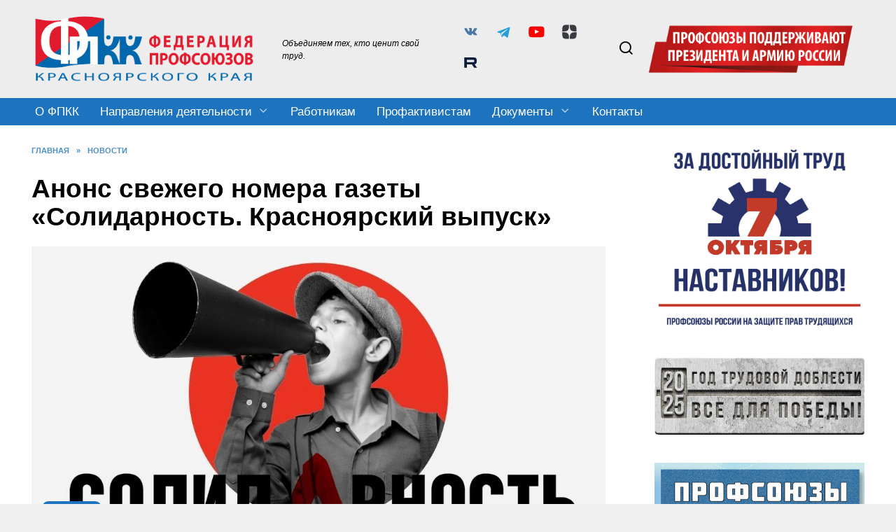

--- FILE ---
content_type: text/html; charset=UTF-8
request_url: https://fpkk.ru/4452/
body_size: 22880
content:
<!doctype html>
<html lang="ru-RU">
<head>
	<meta charset="UTF-8">
	<meta name="viewport" content="width=device-width, initial-scale=1">

	<meta name='robots' content='index, follow, max-image-preview:large, max-snippet:-1, max-video-preview:-1' />

	<!-- This site is optimized with the Yoast SEO plugin v21.1 - https://yoast.com/wordpress/plugins/seo/ -->
	<title>Анонс свежего номера газеты «Солидарность. Красноярский выпуск» - Федерация профсоюзов Красноярского края</title>
	<link rel="canonical" href="https://fpkk.ru/4452/" />
	<meta property="og:locale" content="ru_RU" />
	<meta property="og:type" content="article" />
	<meta property="og:title" content="Анонс свежего номера газеты «Солидарность. Красноярский выпуск» - Федерация профсоюзов Красноярского края" />
	<meta property="og:description" content="Вышел 46-й номер газеты «Солидарность. Красноярский выпуск». Читайте в выпуске Профсоюз жизнеобеспечения: итоги и реалии. Председатель краевой организации профсоюза Татьяна Игнатова подводит итоги деятельности профсоюза Интеграция профсоюзных практик в сфере охраны труда. Какие практики сегодня применяют в угольной отрасли Профсоюзный калейдоскоп.&nbsp;Главные новости краевых профсоюзов за неделю Черная работа. Почему российские шахтеры продолжают погибать Урезанный оклад для творческой единицы. Что считать простоем и как за него платить Особенности гибели национального станкостроения. Национализировать банкротящееся предприятие потребовали в новосибирском Роспрофпроме Спрашивайте газету в своих профкомах! По вопросам подписки обращайтесь в редакцию по тел.: 8 (391) 227-92-43" />
	<meta property="og:url" content="https://fpkk.ru/4452/" />
	<meta property="og:site_name" content="Федерация профсоюзов Красноярского края" />
	<meta property="article:publisher" content="https://www.facebook.com/fpkk.ru/" />
	<meta property="article:published_time" content="2021-12-09T03:26:56+00:00" />
	<meta property="article:modified_time" content="2021-12-09T03:27:00+00:00" />
	<meta property="og:image" content="https://fpkk.ru/wp-content/uploads/2021/06/Солидарность-2.jpg" />
	<meta property="og:image:width" content="1080" />
	<meta property="og:image:height" content="621" />
	<meta property="og:image:type" content="image/jpeg" />
	<meta name="author" content="Полина Чудинова" />
	<meta name="twitter:card" content="summary_large_image" />
	<meta name="twitter:creator" content="@fpkk_ru" />
	<meta name="twitter:site" content="@fpkk_ru" />
	<meta name="twitter:label1" content="Написано автором" />
	<meta name="twitter:data1" content="Полина Чудинова" />
	<meta name="twitter:label2" content="Примерное время для чтения" />
	<meta name="twitter:data2" content="1 минута" />
	<script type="application/ld+json" class="yoast-schema-graph">{"@context":"https://schema.org","@graph":[{"@type":"Article","@id":"https://fpkk.ru/4452/#article","isPartOf":{"@id":"https://fpkk.ru/4452/"},"author":{"name":"Полина Чудинова","@id":"https://fpkk.ru/#/schema/person/e09690e6e428523c256997782ee1051b"},"headline":"Анонс свежего номера газеты «Солидарность. Красноярский выпуск»","datePublished":"2021-12-09T03:26:56+00:00","dateModified":"2021-12-09T03:27:00+00:00","mainEntityOfPage":{"@id":"https://fpkk.ru/4452/"},"wordCount":101,"publisher":{"@id":"https://fpkk.ru/#organization"},"image":{"@id":"https://fpkk.ru/4452/#primaryimage"},"thumbnailUrl":"https://fpkk.ru/wp-content/uploads/2021/06/Солидарность-2.jpg","keywords":["анонс","Солидарность. Красноярский выпуск 2021"],"articleSection":["Новости"],"inLanguage":"ru-RU"},{"@type":"WebPage","@id":"https://fpkk.ru/4452/","url":"https://fpkk.ru/4452/","name":"Анонс свежего номера газеты «Солидарность. Красноярский выпуск» - Федерация профсоюзов Красноярского края","isPartOf":{"@id":"https://fpkk.ru/#website"},"primaryImageOfPage":{"@id":"https://fpkk.ru/4452/#primaryimage"},"image":{"@id":"https://fpkk.ru/4452/#primaryimage"},"thumbnailUrl":"https://fpkk.ru/wp-content/uploads/2021/06/Солидарность-2.jpg","datePublished":"2021-12-09T03:26:56+00:00","dateModified":"2021-12-09T03:27:00+00:00","breadcrumb":{"@id":"https://fpkk.ru/4452/#breadcrumb"},"inLanguage":"ru-RU","potentialAction":[{"@type":"ReadAction","target":["https://fpkk.ru/4452/"]}]},{"@type":"ImageObject","inLanguage":"ru-RU","@id":"https://fpkk.ru/4452/#primaryimage","url":"https://fpkk.ru/wp-content/uploads/2021/06/Солидарность-2.jpg","contentUrl":"https://fpkk.ru/wp-content/uploads/2021/06/Солидарность-2.jpg","width":1080,"height":621,"caption":"Солидарность"},{"@type":"BreadcrumbList","@id":"https://fpkk.ru/4452/#breadcrumb","itemListElement":[{"@type":"ListItem","position":1,"name":"Главная страница","item":"https://fpkk.ru/"},{"@type":"ListItem","position":2,"name":"Новости","item":"https://fpkk.ru/category/news/"},{"@type":"ListItem","position":3,"name":"Анонс свежего номера газеты «Солидарность. Красноярский выпуск»"}]},{"@type":"WebSite","@id":"https://fpkk.ru/#website","url":"https://fpkk.ru/","name":"Федерация профсоюзов Красноярского края","description":"ФПКК - это защита различных интересов членов профсоюзов, но прежде всего тех, которые касаются условий и оплаты труда.","publisher":{"@id":"https://fpkk.ru/#organization"},"potentialAction":[{"@type":"SearchAction","target":{"@type":"EntryPoint","urlTemplate":"https://fpkk.ru/?s={search_term_string}"},"query-input":"required name=search_term_string"}],"inLanguage":"ru-RU"},{"@type":"Organization","@id":"https://fpkk.ru/#organization","name":"Федерация профсоюзов Красноярского края","url":"https://fpkk.ru/","logo":{"@type":"ImageObject","inLanguage":"ru-RU","@id":"https://fpkk.ru/#/schema/logo/image/","url":"https://fpkk.ru/wp-content/uploads/2021/08/fpkk_logo-edited.jpg","contentUrl":"https://fpkk.ru/wp-content/uploads/2021/08/fpkk_logo-edited.jpg","width":577,"height":325,"caption":"Федерация профсоюзов Красноярского края"},"image":{"@id":"https://fpkk.ru/#/schema/logo/image/"},"sameAs":["https://www.facebook.com/fpkk.ru/","https://twitter.com/fpkk_ru","https://www.instagram.com/fpkk.ru/","https://www.youtube.com/channel/UCaUOkSs8rGJ2pKdkENkhlIg"]},{"@type":"Person","@id":"https://fpkk.ru/#/schema/person/e09690e6e428523c256997782ee1051b","name":"Полина Чудинова","image":{"@type":"ImageObject","inLanguage":"ru-RU","@id":"https://fpkk.ru/#/schema/person/image/","url":"https://secure.gravatar.com/avatar/92b542ed067e226b91cf45ee4a82b1c9?s=96&d=mm&r=g","contentUrl":"https://secure.gravatar.com/avatar/92b542ed067e226b91cf45ee4a82b1c9?s=96&d=mm&r=g","caption":"Полина Чудинова"}}]}</script>
	<!-- / Yoast SEO plugin. -->


<link rel='dns-prefetch' href='//fonts.googleapis.com' />
<link rel='dns-prefetch' href='//use.fontawesome.com' />
<link rel='stylesheet' id='colorboxstyle-css' href='https://fpkk.ru/wp-content/plugins/link-library/colorbox/colorbox.css'  media='all' />
<link rel='stylesheet' id='wp-block-library-css' href='https://fpkk.ru/wp-includes/css/dist/block-library/style.min.css'  media='all' />
<style id='wp-block-library-theme-inline-css' type='text/css'>
.wp-block-audio figcaption{color:#555;font-size:13px;text-align:center}.is-dark-theme .wp-block-audio figcaption{color:hsla(0,0%,100%,.65)}.wp-block-audio{margin:0 0 1em}.wp-block-code{border:1px solid #ccc;border-radius:4px;font-family:Menlo,Consolas,monaco,monospace;padding:.8em 1em}.wp-block-embed figcaption{color:#555;font-size:13px;text-align:center}.is-dark-theme .wp-block-embed figcaption{color:hsla(0,0%,100%,.65)}.wp-block-embed{margin:0 0 1em}.blocks-gallery-caption{color:#555;font-size:13px;text-align:center}.is-dark-theme .blocks-gallery-caption{color:hsla(0,0%,100%,.65)}.wp-block-image figcaption{color:#555;font-size:13px;text-align:center}.is-dark-theme .wp-block-image figcaption{color:hsla(0,0%,100%,.65)}.wp-block-image{margin:0 0 1em}.wp-block-pullquote{border-top:4px solid;border-bottom:4px solid;margin-bottom:1.75em;color:currentColor}.wp-block-pullquote__citation,.wp-block-pullquote cite,.wp-block-pullquote footer{color:currentColor;text-transform:uppercase;font-size:.8125em;font-style:normal}.wp-block-quote{border-left:.25em solid;margin:0 0 1.75em;padding-left:1em}.wp-block-quote cite,.wp-block-quote footer{color:currentColor;font-size:.8125em;position:relative;font-style:normal}.wp-block-quote.has-text-align-right{border-left:none;border-right:.25em solid;padding-left:0;padding-right:1em}.wp-block-quote.has-text-align-center{border:none;padding-left:0}.wp-block-quote.is-large,.wp-block-quote.is-style-large,.wp-block-quote.is-style-plain{border:none}.wp-block-search .wp-block-search__label{font-weight:700}.wp-block-search__button{border:1px solid #ccc;padding:.375em .625em}:where(.wp-block-group.has-background){padding:1.25em 2.375em}.wp-block-separator.has-css-opacity{opacity:.4}.wp-block-separator{border:none;border-bottom:2px solid;margin-left:auto;margin-right:auto}.wp-block-separator.has-alpha-channel-opacity{opacity:1}.wp-block-separator:not(.is-style-wide):not(.is-style-dots){width:100px}.wp-block-separator.has-background:not(.is-style-dots){border-bottom:none;height:1px}.wp-block-separator.has-background:not(.is-style-wide):not(.is-style-dots){height:2px}.wp-block-table{margin:"0 0 1em 0"}.wp-block-table thead{border-bottom:3px solid}.wp-block-table tfoot{border-top:3px solid}.wp-block-table td,.wp-block-table th{word-break:normal}.wp-block-table figcaption{color:#555;font-size:13px;text-align:center}.is-dark-theme .wp-block-table figcaption{color:hsla(0,0%,100%,.65)}.wp-block-video figcaption{color:#555;font-size:13px;text-align:center}.is-dark-theme .wp-block-video figcaption{color:hsla(0,0%,100%,.65)}.wp-block-video{margin:0 0 1em}.wp-block-template-part.has-background{padding:1.25em 2.375em;margin-top:0;margin-bottom:0}
</style>
<style id='font-awesome-svg-styles-default-inline-css' type='text/css'>
.svg-inline--fa {
  display: inline-block;
  height: 1em;
  overflow: visible;
  vertical-align: -.125em;
}
</style>
<link rel='stylesheet' id='font-awesome-svg-styles-css' href='https://fpkk.ru/wp-content/uploads/font-awesome/v6.7.2/css/svg-with-js.css'  media='all' />
<link rel='stylesheet' id='classic-theme-styles-css' href='https://fpkk.ru/wp-includes/css/classic-themes.min.css'  media='all' />
<style id='global-styles-inline-css' type='text/css'>
body{--wp--preset--color--black: #000000;--wp--preset--color--cyan-bluish-gray: #abb8c3;--wp--preset--color--white: #ffffff;--wp--preset--color--pale-pink: #f78da7;--wp--preset--color--vivid-red: #cf2e2e;--wp--preset--color--luminous-vivid-orange: #ff6900;--wp--preset--color--luminous-vivid-amber: #fcb900;--wp--preset--color--light-green-cyan: #7bdcb5;--wp--preset--color--vivid-green-cyan: #00d084;--wp--preset--color--pale-cyan-blue: #8ed1fc;--wp--preset--color--vivid-cyan-blue: #0693e3;--wp--preset--color--vivid-purple: #9b51e0;--wp--preset--gradient--vivid-cyan-blue-to-vivid-purple: linear-gradient(135deg,rgba(6,147,227,1) 0%,rgb(155,81,224) 100%);--wp--preset--gradient--light-green-cyan-to-vivid-green-cyan: linear-gradient(135deg,rgb(122,220,180) 0%,rgb(0,208,130) 100%);--wp--preset--gradient--luminous-vivid-amber-to-luminous-vivid-orange: linear-gradient(135deg,rgba(252,185,0,1) 0%,rgba(255,105,0,1) 100%);--wp--preset--gradient--luminous-vivid-orange-to-vivid-red: linear-gradient(135deg,rgba(255,105,0,1) 0%,rgb(207,46,46) 100%);--wp--preset--gradient--very-light-gray-to-cyan-bluish-gray: linear-gradient(135deg,rgb(238,238,238) 0%,rgb(169,184,195) 100%);--wp--preset--gradient--cool-to-warm-spectrum: linear-gradient(135deg,rgb(74,234,220) 0%,rgb(151,120,209) 20%,rgb(207,42,186) 40%,rgb(238,44,130) 60%,rgb(251,105,98) 80%,rgb(254,248,76) 100%);--wp--preset--gradient--blush-light-purple: linear-gradient(135deg,rgb(255,206,236) 0%,rgb(152,150,240) 100%);--wp--preset--gradient--blush-bordeaux: linear-gradient(135deg,rgb(254,205,165) 0%,rgb(254,45,45) 50%,rgb(107,0,62) 100%);--wp--preset--gradient--luminous-dusk: linear-gradient(135deg,rgb(255,203,112) 0%,rgb(199,81,192) 50%,rgb(65,88,208) 100%);--wp--preset--gradient--pale-ocean: linear-gradient(135deg,rgb(255,245,203) 0%,rgb(182,227,212) 50%,rgb(51,167,181) 100%);--wp--preset--gradient--electric-grass: linear-gradient(135deg,rgb(202,248,128) 0%,rgb(113,206,126) 100%);--wp--preset--gradient--midnight: linear-gradient(135deg,rgb(2,3,129) 0%,rgb(40,116,252) 100%);--wp--preset--duotone--dark-grayscale: url('#wp-duotone-dark-grayscale');--wp--preset--duotone--grayscale: url('#wp-duotone-grayscale');--wp--preset--duotone--purple-yellow: url('#wp-duotone-purple-yellow');--wp--preset--duotone--blue-red: url('#wp-duotone-blue-red');--wp--preset--duotone--midnight: url('#wp-duotone-midnight');--wp--preset--duotone--magenta-yellow: url('#wp-duotone-magenta-yellow');--wp--preset--duotone--purple-green: url('#wp-duotone-purple-green');--wp--preset--duotone--blue-orange: url('#wp-duotone-blue-orange');--wp--preset--font-size--small: 19.5px;--wp--preset--font-size--medium: 20px;--wp--preset--font-size--large: 36.5px;--wp--preset--font-size--x-large: 42px;--wp--preset--font-size--normal: 22px;--wp--preset--font-size--huge: 49.5px;--wp--preset--spacing--20: 0.44rem;--wp--preset--spacing--30: 0.67rem;--wp--preset--spacing--40: 1rem;--wp--preset--spacing--50: 1.5rem;--wp--preset--spacing--60: 2.25rem;--wp--preset--spacing--70: 3.38rem;--wp--preset--spacing--80: 5.06rem;}:where(.is-layout-flex){gap: 0.5em;}body .is-layout-flow > .alignleft{float: left;margin-inline-start: 0;margin-inline-end: 2em;}body .is-layout-flow > .alignright{float: right;margin-inline-start: 2em;margin-inline-end: 0;}body .is-layout-flow > .aligncenter{margin-left: auto !important;margin-right: auto !important;}body .is-layout-constrained > .alignleft{float: left;margin-inline-start: 0;margin-inline-end: 2em;}body .is-layout-constrained > .alignright{float: right;margin-inline-start: 2em;margin-inline-end: 0;}body .is-layout-constrained > .aligncenter{margin-left: auto !important;margin-right: auto !important;}body .is-layout-constrained > :where(:not(.alignleft):not(.alignright):not(.alignfull)){max-width: var(--wp--style--global--content-size);margin-left: auto !important;margin-right: auto !important;}body .is-layout-constrained > .alignwide{max-width: var(--wp--style--global--wide-size);}body .is-layout-flex{display: flex;}body .is-layout-flex{flex-wrap: wrap;align-items: center;}body .is-layout-flex > *{margin: 0;}:where(.wp-block-columns.is-layout-flex){gap: 2em;}.has-black-color{color: var(--wp--preset--color--black) !important;}.has-cyan-bluish-gray-color{color: var(--wp--preset--color--cyan-bluish-gray) !important;}.has-white-color{color: var(--wp--preset--color--white) !important;}.has-pale-pink-color{color: var(--wp--preset--color--pale-pink) !important;}.has-vivid-red-color{color: var(--wp--preset--color--vivid-red) !important;}.has-luminous-vivid-orange-color{color: var(--wp--preset--color--luminous-vivid-orange) !important;}.has-luminous-vivid-amber-color{color: var(--wp--preset--color--luminous-vivid-amber) !important;}.has-light-green-cyan-color{color: var(--wp--preset--color--light-green-cyan) !important;}.has-vivid-green-cyan-color{color: var(--wp--preset--color--vivid-green-cyan) !important;}.has-pale-cyan-blue-color{color: var(--wp--preset--color--pale-cyan-blue) !important;}.has-vivid-cyan-blue-color{color: var(--wp--preset--color--vivid-cyan-blue) !important;}.has-vivid-purple-color{color: var(--wp--preset--color--vivid-purple) !important;}.has-black-background-color{background-color: var(--wp--preset--color--black) !important;}.has-cyan-bluish-gray-background-color{background-color: var(--wp--preset--color--cyan-bluish-gray) !important;}.has-white-background-color{background-color: var(--wp--preset--color--white) !important;}.has-pale-pink-background-color{background-color: var(--wp--preset--color--pale-pink) !important;}.has-vivid-red-background-color{background-color: var(--wp--preset--color--vivid-red) !important;}.has-luminous-vivid-orange-background-color{background-color: var(--wp--preset--color--luminous-vivid-orange) !important;}.has-luminous-vivid-amber-background-color{background-color: var(--wp--preset--color--luminous-vivid-amber) !important;}.has-light-green-cyan-background-color{background-color: var(--wp--preset--color--light-green-cyan) !important;}.has-vivid-green-cyan-background-color{background-color: var(--wp--preset--color--vivid-green-cyan) !important;}.has-pale-cyan-blue-background-color{background-color: var(--wp--preset--color--pale-cyan-blue) !important;}.has-vivid-cyan-blue-background-color{background-color: var(--wp--preset--color--vivid-cyan-blue) !important;}.has-vivid-purple-background-color{background-color: var(--wp--preset--color--vivid-purple) !important;}.has-black-border-color{border-color: var(--wp--preset--color--black) !important;}.has-cyan-bluish-gray-border-color{border-color: var(--wp--preset--color--cyan-bluish-gray) !important;}.has-white-border-color{border-color: var(--wp--preset--color--white) !important;}.has-pale-pink-border-color{border-color: var(--wp--preset--color--pale-pink) !important;}.has-vivid-red-border-color{border-color: var(--wp--preset--color--vivid-red) !important;}.has-luminous-vivid-orange-border-color{border-color: var(--wp--preset--color--luminous-vivid-orange) !important;}.has-luminous-vivid-amber-border-color{border-color: var(--wp--preset--color--luminous-vivid-amber) !important;}.has-light-green-cyan-border-color{border-color: var(--wp--preset--color--light-green-cyan) !important;}.has-vivid-green-cyan-border-color{border-color: var(--wp--preset--color--vivid-green-cyan) !important;}.has-pale-cyan-blue-border-color{border-color: var(--wp--preset--color--pale-cyan-blue) !important;}.has-vivid-cyan-blue-border-color{border-color: var(--wp--preset--color--vivid-cyan-blue) !important;}.has-vivid-purple-border-color{border-color: var(--wp--preset--color--vivid-purple) !important;}.has-vivid-cyan-blue-to-vivid-purple-gradient-background{background: var(--wp--preset--gradient--vivid-cyan-blue-to-vivid-purple) !important;}.has-light-green-cyan-to-vivid-green-cyan-gradient-background{background: var(--wp--preset--gradient--light-green-cyan-to-vivid-green-cyan) !important;}.has-luminous-vivid-amber-to-luminous-vivid-orange-gradient-background{background: var(--wp--preset--gradient--luminous-vivid-amber-to-luminous-vivid-orange) !important;}.has-luminous-vivid-orange-to-vivid-red-gradient-background{background: var(--wp--preset--gradient--luminous-vivid-orange-to-vivid-red) !important;}.has-very-light-gray-to-cyan-bluish-gray-gradient-background{background: var(--wp--preset--gradient--very-light-gray-to-cyan-bluish-gray) !important;}.has-cool-to-warm-spectrum-gradient-background{background: var(--wp--preset--gradient--cool-to-warm-spectrum) !important;}.has-blush-light-purple-gradient-background{background: var(--wp--preset--gradient--blush-light-purple) !important;}.has-blush-bordeaux-gradient-background{background: var(--wp--preset--gradient--blush-bordeaux) !important;}.has-luminous-dusk-gradient-background{background: var(--wp--preset--gradient--luminous-dusk) !important;}.has-pale-ocean-gradient-background{background: var(--wp--preset--gradient--pale-ocean) !important;}.has-electric-grass-gradient-background{background: var(--wp--preset--gradient--electric-grass) !important;}.has-midnight-gradient-background{background: var(--wp--preset--gradient--midnight) !important;}.has-small-font-size{font-size: var(--wp--preset--font-size--small) !important;}.has-medium-font-size{font-size: var(--wp--preset--font-size--medium) !important;}.has-large-font-size{font-size: var(--wp--preset--font-size--large) !important;}.has-x-large-font-size{font-size: var(--wp--preset--font-size--x-large) !important;}
.wp-block-navigation a:where(:not(.wp-element-button)){color: inherit;}
:where(.wp-block-columns.is-layout-flex){gap: 2em;}
.wp-block-pullquote{font-size: 1.5em;line-height: 1.6;}
</style>
<link rel='stylesheet' id='archives-cal-classiclight-css' href='https://fpkk.ru/wp-content/plugins/archives-calendar-widget/themes/classiclight.css'  media='all' />
<link rel='stylesheet' id='thumbs_rating_styles-css' href='https://fpkk.ru/wp-content/plugins/link-library/upvote-downvote/css/style.css'  media='all' />
<link rel='stylesheet' id='neos-menu-css-css' href='https://fpkk.ru/wp-content/plugins/neos/css/neos-styles.css'  media='all' />
<link rel='stylesheet' id='wbg-selectize-css' href='https://fpkk.ru/wp-content/plugins/wp-books-gallery-premium/assets/css/selectize.bootstrap3.min.css'  media='' />
<link rel='stylesheet' id='wbg-font-awesome-css' href='https://fpkk.ru/wp-content/plugins/wp-books-gallery-premium/assets/css/fontawesome/css/all.min.css'  media='' />
<link rel='stylesheet' id='wbg-izi-modal-css' href='https://fpkk.ru/wp-content/plugins/wp-books-gallery-premium/assets/css/iziModal.min.css'  media='' />
<link rel='stylesheet' id='wbg-slick-css' href='https://fpkk.ru/wp-content/plugins/wp-books-gallery-premium/assets/css/slick.css'  media='' />
<link rel='stylesheet' id='wbg-slick-theme-css' href='https://fpkk.ru/wp-content/plugins/wp-books-gallery-premium/assets/css/slick-theme.css'  media='' />
<link rel='stylesheet' id='wbg-front-css' href='https://fpkk.ru/wp-content/plugins/wp-books-gallery-premium/assets/css/wbg-front.css'  media='' />
<link rel='stylesheet' id='expert-review-style-css' href='https://fpkk.ru/wp-content/plugins/expert-review/assets/public/css/styles.min.css'  media='all' />
<link rel='stylesheet' id='google-fonts-css' href='https://fonts.googleapis.com/css?family=Montserrat%3A400%2C400i%2C700&#038;subset=cyrillic&#038;display=swap'  media='all' />
<link rel='stylesheet' id='reboot-style-css' href='https://fpkk.ru/wp-content/themes/reboot/assets/css/style.min.css'  media='all' />
<link rel='stylesheet' id='font-awesome-official-css' href='https://use.fontawesome.com/releases/v6.7.2/css/all.css'  media='all' integrity="sha384-nRgPTkuX86pH8yjPJUAFuASXQSSl2/bBUiNV47vSYpKFxHJhbcrGnmlYpYJMeD7a" crossorigin="anonymous" />
<link rel='stylesheet' id='tablepress-default-css' href='https://fpkk.ru/wp-content/tablepress-combined.min.css'  media='all' />
<link rel='stylesheet' id='reboot-style-child-css' href='https://fpkk.ru/wp-content/themes/reboot_child/style.css'  media='all' />
<link rel='stylesheet' id='font-awesome-official-v4shim-css' href='https://use.fontawesome.com/releases/v6.7.2/css/v4-shims.css'  media='all' integrity="sha384-npPMK6zwqNmU3qyCCxEcWJkLBNYxEFM1nGgSoAWuCCXqVVz0cvwKEMfyTNkOxM2N" crossorigin="anonymous" />
<script  src='https://fpkk.ru/wp-includes/js/jquery/jquery.min.js' id='jquery-core-js'></script>
<script  src='https://fpkk.ru/wp-includes/js/jquery/jquery-migrate.min.js' id='jquery-migrate-js'></script>
<script  src='https://fpkk.ru/wp-content/plugins/link-library/colorbox/jquery.colorbox-min.js' id='colorbox-js'></script>
<script  src='https://fpkk.ru/wp-content/plugins/archives-calendar-widget/admin/js/jquery.arcw-init.js' id='jquery-arcw-js'></script>
<script type='text/javascript' id='thumbs_rating_scripts-js-extra'>
/* <![CDATA[ */
var thumbs_rating_ajax = {"ajax_url":"https:\/\/fpkk.ru\/wp-admin\/admin-ajax.php","nonce":"919933e49b"};
/* ]]> */
</script>
<script  src='https://fpkk.ru/wp-content/plugins/link-library/upvote-downvote/js/general.js' id='thumbs_rating_scripts-js'></script>
<style>.pseudo-clearfy-link { color: #008acf; cursor: pointer;}.pseudo-clearfy-link:hover { text-decoration: none;}</style><style>
.neos-buttons-wrapper { top:px; }
.neos-menu-button-active::before {
  -webkit-transform:translateY(8px) rotate(45deg);
  -moz-transform:translateY(8px) rotate(45deg);
  transform:translateY(8px) rotate(45deg);
}
.neos-menu-button-active::after {
  -webkit-transform:translateY(-8px) rotate(-45deg);
  -moz-transform:translateY(-8px) rotate(-45deg);
  transform:translateY(-8px) rotate(-45deg);
}
.neos-menu-button-active .neos-menu-button-center { opacity:0; }
.neos-menu-button::after,
.neos-menu-button::before,
.neos-menu-button .neos-menu-button-center { background-color:; }
.neos-menu-button:hover::after,
.neos-menu-button:hover::before,
.neos-menu-button:hover .neos-menu-button-center { background-color:; }
.neos-menu-button-active::after,
.neos-menu-button-active::before { background-color:; }
.neos-menu-button-active:hover::after,
.neos-menu-button-active:hover::before { background-color:; }
.neos-menu-button { background-color:; }
.neos-menu-button:hover,
.neos-menu-button-active { background-color:; }
.neos-menu-button-caption::before {
  content:'';
  color:;
}
.neos-menu-button-caption:hover::before { color:; }
.neos-loader-wrapper { display:1; display:none; }    
.neos-loader-wrapper .loader-section { background-color:;}
.neos-loader-wrapper .loader-section { opacity:; }
.neos-menu-button-rectangle  { display:1; display:none; }
.neos-menu-button-rectangle  { background-color:;}
.neos-menu-button-animation{ background-color:; }
.neos-alt-button .bar { background-color:; }
.neos-btn-str:hover .bar,.special-str:hover .bar  { background-color:; }
.neos-logo-image-wrapper img { width:px; }
.neos-logo-tooltip-wrapper { color:; }
.neos-fullscreen-menu {
  opacity:.0;
  -webkit-transform:scale(1);
  -moz-transform:scale(1);
  transform:scale(1);
}
.neos-fullscreen-menu .menu > li > a {
  font-size:16px;
  color:#000000;
}
.neos-fullscreen-menu .menu > li > a > div {
  font-size:px;
  margin-bottom:px;
}
.neos-fullscreen-menu .menu > li > a:hover:not(span) { color:#000000; }
.neos-fullscreen-menu .sub-menu > li > a {
  font-size:14px;
  color:#000000;
}
.neos-fullscreen-menu .sub-menu > li {
  margin-top:2px;
  margin-bottom:2px;
}
.neos-fullscreen-menu .sub-menu > li > a:hover:not(span) { color:#1e73be; }
.neos-fullscreen-menu .menu > li > a > div { color:; ; }
.neos-fullscreen-menu .menu > li > a:hover > div { color:; }
.neos-fullscreen-menu .menu > li > a,
.neos-fullscreen-menu .sub-menu > li > a {  }
.neos-fullscreen-menu .menu > li > a,
.neos-fullscreen-menu .sub-menu > li > a { opacity:; }
.neos-fullscreen-menu .menu > li > a > div { opacity:; }
.neos-main-menu-content-wrapper .neos-fullscreen-menu {
 }
.neos-menu-container {
  -webkit-transition:opacity 0.2s ease 0s, -webkit-transform 0s ease 0.2s;
  -moz-transition:opacity 0.2s ease 0s, -moz-transform 0s ease 0.2s;
  transition:opacity 0.2s ease 0s, transform 0s ease 0.2s;
}
.neos-menu-active {
  -webkit-transition:opacity 0.2s ease 0s, -webkit-transform 0s ease 0s;
  -moz-transition:opacity 0.2s ease 0s, -moz-transform 0s ease 0s;
  transition:opacity 0.2s ease 0s, transform 0s ease 0s;
}
.neos-slide-from-top,
.neos-slide-from-left,
.neos-slide-from-right {
  -webkit-transition:opacity 0s ease 0.2s, -webkit-transform 0.2s ease 0s;
  -moz-transition:opacity 0s ease 0.2s, -moz-transform 0.2s ease 0s;
  transition:opacity 0s ease 0.2s, transform 0.2s ease 0s;
}
.neos-menu-active.neos-slide-from-top,
.neos-menu-active.neos-slide-from-left,
.neos-menu-active.neos-slide-from-right {
  -webkit-transition:opacity 0s ease 0s, -webkit-transform 0.2s ease 0s;
  -moz-transition:opacity 0s ease 0s, -moz-transform 0.2s ease 0s;
  transition:opacity 0s ease 0s, transform 0.2s ease 0s;
}
.neos-fullscreen-menu {
  padding-top:px;
  padding-bottom:px;
}
.neos-carbon-overlay { opacity:0.1; }
.neos-texture-overlay { opacity:; }
.neos-star-overlay { opacity:; }
.neos-background-image {
  background-image:url();
  opacity:0.7;
}
.neos-background-color {
  background-color:#f4f4f4;
  opacity:;
}
.neos-background-video-overlay {
  background-color:;
  opacity:;
}
.neos-cta-button-wrapper img, 
.neos-image-button-spin-animate-go { animation-play-state:; } 
.neos-cta-button-wrapper img,
.neos-image-button-spin-animate-go { animation-iteration-count:; } 
.neos-image-button-tooltip-wrapper { color:; background-color:; }
.neos-image-button-tooltip-wrapper::before { border-bottom-color:; }
 .neos-image-button-tooltip-wrapper {
  font-family:;
}
@media (min-width:px) and (max-width:px) {
.neos-buttons-wrapper,
.neos-menu-container,
.neos-main-menu-wrapper { display:none; }
}
@media screen and (max-width:768px) {
.neos-fullscreen-menu .menu > li > a { font-size:27px; line-height: 29px; }
.neos-fullscreen-menu .menu > li > a > span { font-size:12px; }
.neos-fullscreen-menu .menu { margin:0 15px; }
.neos-fullscreen-menu li ul.sub-menu li { display:block; }
.neos-fullscreen-menu li ul.sub-menu {  margin:35px 0 5px 0; }
.neos-fullscreen-menu .sub-menu > li > a {font-size:17px; line-height:18px;
}
}
</style>
<link rel="preload" href="https://fpkk.ru/wp-content/themes/reboot/assets/fonts/wpshop-core.ttf" as="font" crossorigin><link rel="prefetch" href="https://fpkk.ru/wp-content/uploads/2021/06/Солидарность-2.jpg" as="image" crossorigin>
    <style>.scrolltop:before{color:#1e73be}body{color:#000000}body{background-color:#efefef}::selection, .card-slider__category, .card-slider-container .swiper-pagination-bullet-active, .post-card--grid .post-card__thumbnail:before, .post-card:not(.post-card--small) .post-card__thumbnail a:before, .post-card:not(.post-card--small) .post-card__category,  .post-box--high .post-box__category span, .post-box--wide .post-box__category span, .page-separator, .pagination .nav-links .page-numbers:not(.dots):not(.current):before, .btn, .btn-primary:hover, .btn-primary:not(:disabled):not(.disabled).active, .btn-primary:not(:disabled):not(.disabled):active, .show>.btn-primary.dropdown-toggle, .comment-respond .form-submit input, .page-links__item:hover{background-color:#1e73be}.entry-image--big .entry-image__body .post-card__category a, .home-text ul:not([class])>li:before, .home-text ul.wp-block-list>li:before, .page-content ul:not([class])>li:before, .page-content ul.wp-block-list>li:before, .taxonomy-description ul:not([class])>li:before, .taxonomy-description ul.wp-block-list>li:before, .widget-area .widget_categories ul.menu li a:before, .widget-area .widget_categories ul.menu li span:before, .widget-area .widget_categories>ul li a:before, .widget-area .widget_categories>ul li span:before, .widget-area .widget_nav_menu ul.menu li a:before, .widget-area .widget_nav_menu ul.menu li span:before, .widget-area .widget_nav_menu>ul li a:before, .widget-area .widget_nav_menu>ul li span:before, .page-links .page-numbers:not(.dots):not(.current):before, .page-links .post-page-numbers:not(.dots):not(.current):before, .pagination .nav-links .page-numbers:not(.dots):not(.current):before, .pagination .nav-links .post-page-numbers:not(.dots):not(.current):before, .entry-image--full .entry-image__body .post-card__category a, .entry-image--fullscreen .entry-image__body .post-card__category a, .entry-image--wide .entry-image__body .post-card__category a{background-color:#1e73be}.comment-respond input:focus, select:focus, textarea:focus, .post-card--grid.post-card--thumbnail-no, .post-card--standard:after, .post-card--related.post-card--thumbnail-no:hover, .spoiler-box, .btn-primary, .btn-primary:hover, .btn-primary:not(:disabled):not(.disabled).active, .btn-primary:not(:disabled):not(.disabled):active, .show>.btn-primary.dropdown-toggle, .inp:focus, .entry-tag:focus, .entry-tag:hover, .search-screen .search-form .search-field:focus, .entry-content ul:not([class])>li:before, .entry-content ul.wp-block-list>li:before, .text-content ul:not([class])>li:before, .text-content ul.wp-block-list>li:before, .page-content ul:not([class])>li:before, .page-content ul.wp-block-list>li:before, .taxonomy-description ul:not([class])>li:before, .taxonomy-description ul.wp-block-list>li:before, .entry-content blockquote:not(.wpremark),
        .input:focus, input[type=color]:focus, input[type=date]:focus, input[type=datetime-local]:focus, input[type=datetime]:focus, input[type=email]:focus, input[type=month]:focus, input[type=number]:focus, input[type=password]:focus, input[type=range]:focus, input[type=search]:focus, input[type=tel]:focus, input[type=text]:focus, input[type=time]:focus, input[type=url]:focus, input[type=week]:focus, select:focus, textarea:focus{border-color:#1e73be !important}.post-card--small .post-card__category, .post-card__author:before, .post-card__comments:before, .post-card__date:before, .post-card__like:before, .post-card__views:before, .entry-author:before, .entry-date:before, .entry-time:before, .entry-views:before, .entry-comments:before, .entry-content ol:not([class])>li:before, .entry-content ol.wp-block-list>li:before, .text-content ol:not([class])>li:before, .text-content ol.wp-block-list>li:before, .entry-content blockquote:before, .spoiler-box__title:after, .search-icon:hover:before, .search-form .search-submit:hover:before, .star-rating-item.hover,
        .comment-list .bypostauthor>.comment-body .comment-author:after,
        .breadcrumb a, .breadcrumb span,
        .search-screen .search-form .search-submit:before, 
        .star-rating--score-1:not(.hover) .star-rating-item:nth-child(1),
        .star-rating--score-2:not(.hover) .star-rating-item:nth-child(1), .star-rating--score-2:not(.hover) .star-rating-item:nth-child(2),
        .star-rating--score-3:not(.hover) .star-rating-item:nth-child(1), .star-rating--score-3:not(.hover) .star-rating-item:nth-child(2), .star-rating--score-3:not(.hover) .star-rating-item:nth-child(3),
        .star-rating--score-4:not(.hover) .star-rating-item:nth-child(1), .star-rating--score-4:not(.hover) .star-rating-item:nth-child(2), .star-rating--score-4:not(.hover) .star-rating-item:nth-child(3), .star-rating--score-4:not(.hover) .star-rating-item:nth-child(4),
        .star-rating--score-5:not(.hover) .star-rating-item:nth-child(1), .star-rating--score-5:not(.hover) .star-rating-item:nth-child(2), .star-rating--score-5:not(.hover) .star-rating-item:nth-child(3), .star-rating--score-5:not(.hover) .star-rating-item:nth-child(4), .star-rating--score-5:not(.hover) .star-rating-item:nth-child(5){color:#1e73be}.entry-content a:not(.wp-block-button__link), .entry-content a:not(.wp-block-button__link):visited, .spanlink, .comment-reply-link, .pseudo-link, .widget_calendar a, .widget_recent_comments a, .child-categories ul li a{color:#1e73be}.child-categories ul li a{border-color:#1e73be}a:hover, a:focus, a:active, .spanlink:hover, .entry-content a:not(.wp-block-button__link):hover, .entry-content a:not(.wp-block-button__link):focus, .entry-content a:not(.wp-block-button__link):active, .top-menu ul li>a:hover, .top-menu ul li>span:hover, .main-navigation ul li a:hover, .main-navigation ul li span:hover, .footer-navigation ul li a:hover, .footer-navigation ul li span:hover, .comment-reply-link:hover, .pseudo-link:hover, .child-categories ul li a:hover{color:#dd3333}.top-menu>ul>li>a:before, .top-menu>ul>li>span:before{background:#dd3333}.child-categories ul li a:hover, .post-box--no-thumb a:hover{border-color:#dd3333}.post-box--card:hover{box-shadow: inset 0 0 0 1px #dd3333}.post-box--card:hover{-webkit-box-shadow: inset 0 0 0 1px #dd3333}.site-header{background-color:#ededed}@media (min-width: 992px){.top-menu ul li .sub-menu{background-color:#ededed}}@media (min-width: 768px){.site-header{background-repeat:repeat-x}}.main-navigation, .footer-navigation, .footer-navigation .removed-link, .main-navigation .removed-link, .main-navigation ul li>a, .footer-navigation ul li>a{color:#ffffff}.main-navigation, .main-navigation ul li .sub-menu li, .main-navigation ul li.menu-item-has-children:before, .footer-navigation, .footer-navigation ul li .sub-menu li, .footer-navigation ul li.menu-item-has-children:before{background-color:#1e73be}.site-footer, .site-footer a, .site-footer .pseudo-link{color:#f2f2f2}.site-footer{background-color:#094869}body{font-family:"Arial" ,"Helvetica Neue", Helvetica, Arial, sans-serif;font-size:15px;line-height:1.2;}.main-navigation ul li a, .main-navigation ul li span, .footer-navigation ul li a, .footer-navigation ul li span{font-size:14px;line-height:1.2;}@media (max-width: 991px){.widget-area{display: block; margin: 0 auto}}@media (max-width: 991px){.footer-navigation{display: block}}</style>
<link rel="icon" href="https://fpkk.ru/wp-content/uploads/2021/03/cropped-fpkk-logo-32x32.png" sizes="32x32" />
<link rel="icon" href="https://fpkk.ru/wp-content/uploads/2021/03/cropped-fpkk-logo-192x192.png" sizes="192x192" />
<link rel="apple-touch-icon" href="https://fpkk.ru/wp-content/uploads/2021/03/cropped-fpkk-logo-180x180.png" />
<meta name="msapplication-TileImage" content="https://fpkk.ru/wp-content/uploads/2021/03/cropped-fpkk-logo-270x270.png" />
		<style type="text/css" id="wp-custom-css">
			/*Значок меню в мобильной версии*/
.humburger {
right: 20px;
left: unset;
display: none; /*скрытие в мобильной версии*/
}

@media (max-width: 767px) {
.header-search {
left: 20px;
}
}

@media (min-width: 1200px) {
.container, .fixed.block-after-site, .fixed.main-navigation-inner, .fixed.related-posts, .fixed.section-block, .fixed.section-html, .fixed.site-content, .fixed.site-footer-inner, .fixed.site-header-inner, .footer-navigation.fixed, .main-navigation.fixed, .site-footer.fixed, .site-header.fixed {
max-width: 1490px;
}
}
/*Ширина карточек*/
.post-card--horizontal {
	max-width: 1200px;
}

/*Поправка размера шрифта на главной*/
.post-card--horizontal .post-card__description {
	font-size: 1.0em;
	line-height: 1.5;
}

/*Ширина текста в записи*/
.entry-content, .home-text, .taxonomy-description {
	max-width: 930px;
}
/*Межабзацное расстояние в тексте статей*/
.entry-content p {
	font-size: 1.0em;
	margin-bottom: 0.8em;
	line-height: 1.4;
}

/*расстояние между пунктами в содержании*/
.table-of-contents ol .level-1 {
   margin-bottom: .9em;
	line-height: 1.4em
}

/* Расстояние перед маркированным списком в статье*/
.entry-content ul {
	margin-top: -0.5em;
  margin-bottom: 1em;	
	line-height: 1.2;
}
.entry-content ul:not([class]), .home-text ol:not([class]), .home-text ul:not([class]), .taxonomy-description ol:not([class]), .taxonomy-description ul:not([class]) {
  margin-top: -0.5em; 
}

.entry-content ol:not([class]) ol:not([class]), .entry-content ol:not([class]) ul:not([class]), .entry-content ul:not([class]) ol:not([class]), .entry-content ul:not([class]) ul:not([class]), .home-text ol:not([class]) ol:not([class]), .home-text ol:not([class]) ul:not([class]), .home-text ul:not([class]) ol:not([class]), .home-text ul:not([class]) ul:not([class]), .taxonomy-description ol:not([class]) ol:not([class]), .taxonomy-description ol:not([class]) ul:not([class]), .taxonomy-description ul:not([class]) ol:not([class]), .taxonomy-description ul:not([class]) ul:not([class]){
	margin-bottom: 0em;
}

/*Скрыть "Опубликовано" возле даты*/
.entry-label {
	display: none;
}

/*Жирность текста в кол-во просмотров, в дате*/
.entry-meta {
  font-weight: normal;
}
/*Скрыть значок календаря возле даты*/
/*.entry-date::before {
	display: none;
}*/
/*Описание раздела на фоне .taxonomy-description{
	background: #f0f0f1;
	font-size: 10pt;
}*/


.entry-content, .home-text, .taxonomy-description {
    max-width: 1200px;
		font-size: 0.95em;
		line-height: 1.5;
}

/*изменить цвет активного пункта меню*/
.main-navigation ul li .removed-link, .footer-navigation ul li .removed-link {
color: #333;
background: rgba(0,0,0,.25);
}

/*цвет фона меню при наведении*/
@media (min-width: 992px) {
.main-navigation ul li>a:before, .main-navigation ul li>span:before, .footer-navigation ul li>a:before, .footer-navigation ul li>span:before {
background: rgba(0,0,0,.25);
}
}

/*цвет активных ссылок в меню*/
.main-navigation ul li a:hover, .main-navigation ul li span:hover, .main-navigation ul li .removed-link,
.footer-navigation ul li a:hover, .footer-navigation ul li span:hover, .footer-navigation ul li .removed-link 
{
color: #FFFF;
}
/*толщина полосы меню и расстояние между пунктами меню*/
.footer-navigation ul li > a, .footer-navigation ul li > span, .main-navigation ul li > a, .main-navigation ul li > span {
  	padding: 10px 15px;
		font-weight: normal;
		font-size: 1.1em;
}
/*настройки меню 2-го уровня*/
.footer-navigation ul li .sub-menu li > a, .footer-navigation ul li .sub-menu li > span, .main-navigation ul li .sub-menu li > a, .main-navigation ul li .sub-menu li > span {
    padding: 8px 30px;
		font-size: 1.0em;
		font-weight: normal;
	background: rgba(0,0,0,.25);
}
/*настройки меню 3-го уровня*/
.footer-navigation ul li .sub-menu .sub-menu li > a, .footer-navigation ul li .sub-menu .sub-menu li > span, .main-navigation ul li .sub-menu .sub-menu li > a, .main-navigation ul li .sub-menu .sub-menu li > span {
    padding: 5px 40px;
	font-size: 1.0 em;
	background: rgba(0,0,0,.45);
}

/*Кнопка скачать файл*/
.wp-block-file .wp-block-file__button {
    background: #d7dee6;
    border-radius: .5em;
    color: #fff;
    font-size: .7em;
    padding: .5em 1em;
}
/*отключение нумерации содержания*/
.table-of-contents ol li::before {
  display: none;
}
/*виджет блоки*/
.widget-header {
font-weight: 500;
background-color: rgb(30, 115, 190);
color: white;
	padding: 8px 8px;}

/*ширина полноэкранного меню */
.animatedfsmenu .animatedfs_menu_list {
 width:85%
}
/*Размер шрифта в шорткоде - "спойлер"*/
.su-spoiler-style-default .su-spoiler-title {
 font-size: 1.0em;
font-weight: 500;
	
}
.su-spoiler-style-default.su-spoiler {
  margin-bottom: 0.1em;
}
		</style>
						<style type="text/css" id="c4wp-checkout-css">
					.woocommerce-checkout .c4wp_captcha_field {
						margin-bottom: 10px;
						margin-top: 15px;
						position: relative;
						display: inline-block;
					}
				</style>
							<style type="text/css" id="c4wp-v3-lp-form-css">
				.login #login, .login #lostpasswordform {
					min-width: 350px !important;
				}
				.wpforms-field-c4wp iframe {
					width: 100% !important;
				}
			</style>
			    <meta name="yandex-verification" content="9ba64acf912ce436" />
<meta name="yandex-verification" content="0f5d144729a420e3" />
<!-- Yandex.Metrika counter -->
<script type="text/javascript" >
   (function(m,e,t,r,i,k,a){m[i]=m[i]||function(){(m[i].a=m[i].a||[]).push(arguments)};
   m[i].l=1*new Date();k=e.createElement(t),a=e.getElementsByTagName(t)[0],k.async=1,k.src=r,a.parentNode.insertBefore(k,a)})
   (window, document, "script", "https://mc.yandex.ru/metrika/tag.js", "ym");

   ym(1690145, "init", {
        clickmap:true,
        trackLinks:true,
        accurateTrackBounce:true,
        webvisor:true
   });
</script>
<noscript><div><img src="https://mc.yandex.ru/watch/1690145" style="position:absolute; left:-9999px;" alt="" /></div></noscript>
<!-- /Yandex.Metrika counter --></head>

<body class="post-template-default single single-post postid-4452 single-format-standard wp-embed-responsive sidebar-right">

<svg xmlns="http://www.w3.org/2000/svg" viewBox="0 0 0 0" width="0" height="0" focusable="false" role="none" style="visibility: hidden; position: absolute; left: -9999px; overflow: hidden;" ><defs><filter id="wp-duotone-dark-grayscale"><feColorMatrix color-interpolation-filters="sRGB" type="matrix" values=" .299 .587 .114 0 0 .299 .587 .114 0 0 .299 .587 .114 0 0 .299 .587 .114 0 0 " /><feComponentTransfer color-interpolation-filters="sRGB" ><feFuncR type="table" tableValues="0 0.49803921568627" /><feFuncG type="table" tableValues="0 0.49803921568627" /><feFuncB type="table" tableValues="0 0.49803921568627" /><feFuncA type="table" tableValues="1 1" /></feComponentTransfer><feComposite in2="SourceGraphic" operator="in" /></filter></defs></svg><svg xmlns="http://www.w3.org/2000/svg" viewBox="0 0 0 0" width="0" height="0" focusable="false" role="none" style="visibility: hidden; position: absolute; left: -9999px; overflow: hidden;" ><defs><filter id="wp-duotone-grayscale"><feColorMatrix color-interpolation-filters="sRGB" type="matrix" values=" .299 .587 .114 0 0 .299 .587 .114 0 0 .299 .587 .114 0 0 .299 .587 .114 0 0 " /><feComponentTransfer color-interpolation-filters="sRGB" ><feFuncR type="table" tableValues="0 1" /><feFuncG type="table" tableValues="0 1" /><feFuncB type="table" tableValues="0 1" /><feFuncA type="table" tableValues="1 1" /></feComponentTransfer><feComposite in2="SourceGraphic" operator="in" /></filter></defs></svg><svg xmlns="http://www.w3.org/2000/svg" viewBox="0 0 0 0" width="0" height="0" focusable="false" role="none" style="visibility: hidden; position: absolute; left: -9999px; overflow: hidden;" ><defs><filter id="wp-duotone-purple-yellow"><feColorMatrix color-interpolation-filters="sRGB" type="matrix" values=" .299 .587 .114 0 0 .299 .587 .114 0 0 .299 .587 .114 0 0 .299 .587 .114 0 0 " /><feComponentTransfer color-interpolation-filters="sRGB" ><feFuncR type="table" tableValues="0.54901960784314 0.98823529411765" /><feFuncG type="table" tableValues="0 1" /><feFuncB type="table" tableValues="0.71764705882353 0.25490196078431" /><feFuncA type="table" tableValues="1 1" /></feComponentTransfer><feComposite in2="SourceGraphic" operator="in" /></filter></defs></svg><svg xmlns="http://www.w3.org/2000/svg" viewBox="0 0 0 0" width="0" height="0" focusable="false" role="none" style="visibility: hidden; position: absolute; left: -9999px; overflow: hidden;" ><defs><filter id="wp-duotone-blue-red"><feColorMatrix color-interpolation-filters="sRGB" type="matrix" values=" .299 .587 .114 0 0 .299 .587 .114 0 0 .299 .587 .114 0 0 .299 .587 .114 0 0 " /><feComponentTransfer color-interpolation-filters="sRGB" ><feFuncR type="table" tableValues="0 1" /><feFuncG type="table" tableValues="0 0.27843137254902" /><feFuncB type="table" tableValues="0.5921568627451 0.27843137254902" /><feFuncA type="table" tableValues="1 1" /></feComponentTransfer><feComposite in2="SourceGraphic" operator="in" /></filter></defs></svg><svg xmlns="http://www.w3.org/2000/svg" viewBox="0 0 0 0" width="0" height="0" focusable="false" role="none" style="visibility: hidden; position: absolute; left: -9999px; overflow: hidden;" ><defs><filter id="wp-duotone-midnight"><feColorMatrix color-interpolation-filters="sRGB" type="matrix" values=" .299 .587 .114 0 0 .299 .587 .114 0 0 .299 .587 .114 0 0 .299 .587 .114 0 0 " /><feComponentTransfer color-interpolation-filters="sRGB" ><feFuncR type="table" tableValues="0 0" /><feFuncG type="table" tableValues="0 0.64705882352941" /><feFuncB type="table" tableValues="0 1" /><feFuncA type="table" tableValues="1 1" /></feComponentTransfer><feComposite in2="SourceGraphic" operator="in" /></filter></defs></svg><svg xmlns="http://www.w3.org/2000/svg" viewBox="0 0 0 0" width="0" height="0" focusable="false" role="none" style="visibility: hidden; position: absolute; left: -9999px; overflow: hidden;" ><defs><filter id="wp-duotone-magenta-yellow"><feColorMatrix color-interpolation-filters="sRGB" type="matrix" values=" .299 .587 .114 0 0 .299 .587 .114 0 0 .299 .587 .114 0 0 .299 .587 .114 0 0 " /><feComponentTransfer color-interpolation-filters="sRGB" ><feFuncR type="table" tableValues="0.78039215686275 1" /><feFuncG type="table" tableValues="0 0.94901960784314" /><feFuncB type="table" tableValues="0.35294117647059 0.47058823529412" /><feFuncA type="table" tableValues="1 1" /></feComponentTransfer><feComposite in2="SourceGraphic" operator="in" /></filter></defs></svg><svg xmlns="http://www.w3.org/2000/svg" viewBox="0 0 0 0" width="0" height="0" focusable="false" role="none" style="visibility: hidden; position: absolute; left: -9999px; overflow: hidden;" ><defs><filter id="wp-duotone-purple-green"><feColorMatrix color-interpolation-filters="sRGB" type="matrix" values=" .299 .587 .114 0 0 .299 .587 .114 0 0 .299 .587 .114 0 0 .299 .587 .114 0 0 " /><feComponentTransfer color-interpolation-filters="sRGB" ><feFuncR type="table" tableValues="0.65098039215686 0.40392156862745" /><feFuncG type="table" tableValues="0 1" /><feFuncB type="table" tableValues="0.44705882352941 0.4" /><feFuncA type="table" tableValues="1 1" /></feComponentTransfer><feComposite in2="SourceGraphic" operator="in" /></filter></defs></svg><svg xmlns="http://www.w3.org/2000/svg" viewBox="0 0 0 0" width="0" height="0" focusable="false" role="none" style="visibility: hidden; position: absolute; left: -9999px; overflow: hidden;" ><defs><filter id="wp-duotone-blue-orange"><feColorMatrix color-interpolation-filters="sRGB" type="matrix" values=" .299 .587 .114 0 0 .299 .587 .114 0 0 .299 .587 .114 0 0 .299 .587 .114 0 0 " /><feComponentTransfer color-interpolation-filters="sRGB" ><feFuncR type="table" tableValues="0.098039215686275 1" /><feFuncG type="table" tableValues="0 0.66274509803922" /><feFuncB type="table" tableValues="0.84705882352941 0.41960784313725" /><feFuncA type="table" tableValues="1 1" /></feComponentTransfer><feComposite in2="SourceGraphic" operator="in" /></filter></defs></svg>

<div id="page" class="site">
    <a class="skip-link screen-reader-text" href="#content"><!--noindex-->Перейти к содержанию<!--/noindex--></a>

    <div class="search-screen-overlay js-search-screen-overlay"></div>
    <div class="search-screen js-search-screen">
        
<form role="search" method="get" class="search-form" action="https://fpkk.ru/">
    <label>
        <span class="screen-reader-text"><!--noindex-->Search for:<!--/noindex--></span>
        <input type="search" class="search-field" placeholder="Поиск…" value="" name="s">
    </label>
    <button type="submit" class="search-submit"></button>
</form>    </div>

    

<header id="masthead" class="site-header full" itemscope itemtype="http://schema.org/WPHeader">
    <div class="site-header-inner full">

        <div class="humburger js-humburger"><span></span><span></span><span></span></div>

        
<div class="site-branding">

    <div class="site-logotype"><a href="https://fpkk.ru/"><img src="https://fpkk.ru/wp-content/uploads/2021/06/fpkk-logo.png" width="800" height="247" alt="Федерация профсоюзов Красноярского края"></a></div></div><!-- .site-branding -->                <div class="header-html-1">
                    <small><i>Объединяем тех, кто ценит свой труд.</i></small>                </div>
            
<div class="social-links">
    <div class="social-buttons social-buttons--square social-buttons--circle">

    <span class="social-button social-button--vkontakte js-link" data-href="aHR0cHM6Ly92ay5jb20vY2x1YjEwODY4NTUw" data-target="_blank"></span><span class="social-button social-button--telegram js-link" data-href="aHR0cHM6Ly90Lm1lL2Zwa2tfcnU=" data-target="_blank"></span><span class="social-button social-button--youtube js-link" data-href="aHR0cHM6Ly93d3cueW91dHViZS5jb20vYy9mcGtrMjQ=" data-target="_blank"></span><span class="social-button social-button--yandexzen js-link" data-href="aHR0cHM6Ly96ZW4ueWFuZGV4LnJ1L2lkLzVhZTI5NWY2ZGQyNDg0MDFhYWY5MzNiNA==" data-target="_blank"></span><span class="social-button social-button--rutube js-link" data-href="aHR0cHM6Ly9ydXR1YmUucnUvY2hhbm5lbC8yNDcxNDQ0MC8=" data-target="_blank"></span>
    </div>
</div>

                <div class="header-search">
                    <span class="search-icon js-search-icon"></span>
                </div>
                            <div class="header-html-2">
                    <a href="https://fpkk.ru/5420"><img src="https://fpkk.ru/wp-content/uploads/2024/03/profsupport.png" width=300></a>                </div>
            
    </div>
</header><!-- #masthead -->



    
    
    <nav id="site-navigation" class="main-navigation full" itemscope itemtype="http://schema.org/SiteNavigationElement">
        <div class="main-navigation-inner fixed">
            <div class="menu-%d0%b3%d0%bb%d0%b0%d0%b2%d0%bd%d0%be%d0%b5-%d0%bc%d0%b5%d0%bd%d1%8e-container"><ul id="header_menu" class="menu"><li id="menu-item-4227" class="menu-item menu-item-type-taxonomy menu-item-object-category menu-item-4227"><a href="https://fpkk.ru/category/%d0%be-%d1%84%d0%bf%d0%ba%d0%ba/">О ФПКК</a></li>
<li id="menu-item-4205" class="menu-item menu-item-type-custom menu-item-object-custom menu-item-has-children menu-item-4205"><a>Направления деятельности</a>
<ul class="sub-menu">
	<li id="menu-item-62" class="menu-item menu-item-type-taxonomy menu-item-object-category menu-item-has-children menu-item-62"><a href="https://fpkk.ru/category/socpart/">Социальное партнерство:<br>профсоюзы, власть, работодатели</a>
	<ul class="sub-menu">
		<li id="menu-item-1006" class="menu-item menu-item-type-post_type menu-item-object-page menu-item-1006"><a href="https://fpkk.ru/kraysocpart/">Краевая трехсторонняя комиссия</a></li>
		<li id="menu-item-1007" class="menu-item menu-item-type-post_type menu-item-object-page menu-item-1007"><a href="https://fpkk.ru/citysocpart/">Городская трехсторонняя комиссия</a></li>
		<li id="menu-item-4208" class="menu-item menu-item-type-taxonomy menu-item-object-category menu-item-4208"><a href="https://fpkk.ru/category/socpart/%d0%bf%d1%80%d0%b0%d0%ba%d1%82%d0%b8%d0%ba%d0%b0-%d0%b2%d0%b7%d0%b0%d0%b8%d0%bc%d0%be%d0%b4%d0%b5%d0%b9%d1%81%d1%82%d0%b2%d0%b8%d1%8f-%d1%81%d0%be%d1%86%d0%bf%d0%b0%d1%80%d1%82%d0%bd%d0%b5%d1%80%d0%be/">Практика взаимодействия соцпартнеров</a></li>
		<li id="menu-item-4210" class="menu-item menu-item-type-taxonomy menu-item-object-category menu-item-4210"><a href="https://fpkk.ru/category/socpart/kd/">Коллективные договоры</a></li>
		<li id="menu-item-4628" class="menu-item menu-item-type-post_type menu-item-object-post menu-item-4628"><a href="https://fpkk.ru/4625/">Соглашения</a></li>
		<li id="menu-item-4211" class="menu-item menu-item-type-taxonomy menu-item-object-category menu-item-4211"><a href="https://fpkk.ru/category/socpart/%d0%bf%d0%be%d0%b7%d0%b8%d1%86%d0%b8%d1%8f-%d0%bf%d1%80%d0%be%d1%84%d1%81%d0%be%d1%8e%d0%b7%d0%be%d0%b2/">Позиция профсоюзов</a></li>
		<li id="menu-item-4207" class="menu-item menu-item-type-taxonomy menu-item-object-category menu-item-4207"><a href="https://fpkk.ru/category/socpart/%d0%bd%d0%be%d1%80%d0%bc%d0%b0%d1%82%d0%b8%d0%b2%d0%bd%d1%8b%d0%b5-%d0%b4%d0%be%d0%ba%d1%83%d0%bc%d0%b5%d0%bd%d1%82%d1%8b/">Нормативные документы</a></li>
		<li id="menu-item-4212" class="menu-item menu-item-type-taxonomy menu-item-object-category menu-item-4212"><a href="https://fpkk.ru/category/socpart/socpartmetodm/">Методические материалы</a></li>
		<li id="menu-item-9536" class="menu-item menu-item-type-taxonomy menu-item-object-category menu-item-9536"><a href="https://fpkk.ru/category/socpart/2023socpart/">2023 &#8211; Год укрепления и развития соцпартнерства</a></li>
	</ul>
</li>
	<li id="menu-item-63" class="menu-item menu-item-type-taxonomy menu-item-object-category menu-item-63"><a href="https://fpkk.ru/category/profact/">Профсоюзные акции</a></li>
	<li id="menu-item-14122" class="menu-item menu-item-type-taxonomy menu-item-object-category menu-item-14122"><a href="https://fpkk.ru/category/important/">Важные события</a></li>
	<li id="menu-item-4232" class="menu-item menu-item-type-taxonomy menu-item-object-category menu-item-4232"><a href="https://fpkk.ru/category/pr/">Правозащитная работа</a></li>
	<li id="menu-item-13285" class="menu-item menu-item-type-taxonomy menu-item-object-category menu-item-13285"><a href="https://fpkk.ru/category/oplatatruda/">Оплата труда</a></li>
	<li id="menu-item-3946" class="menu-item menu-item-type-taxonomy menu-item-object-category menu-item-has-children menu-item-3946"><a href="https://fpkk.ru/category/ot/">Охрана и условия труда</a>
	<ul class="sub-menu">
		<li id="menu-item-4240" class="menu-item menu-item-type-taxonomy menu-item-object-category menu-item-4240"><a href="https://fpkk.ru/category/ot/specocenka/">Спецоценка условий труда</a></li>
	</ul>
</li>
	<li id="menu-item-4234" class="menu-item menu-item-type-taxonomy menu-item-object-category menu-item-4234"><a href="https://fpkk.ru/category/trud-zanatost/">Труд и занятость</a></li>
	<li id="menu-item-4233" class="menu-item menu-item-type-taxonomy menu-item-object-category menu-item-4233"><a href="https://fpkk.ru/category/profeducat/">Профсоюзное обучение</a></li>
	<li id="menu-item-4235" class="menu-item menu-item-type-taxonomy menu-item-object-category menu-item-4235"><a href="https://fpkk.ru/category/%d0%be%d1%82%d0%b4%d1%8b%d1%85-%d0%b8-%d0%be%d0%b7%d0%b4%d0%be%d1%80%d0%be%d0%b2%d0%bb%d0%b5%d0%bd%d0%b8%d0%b5/">Отдых и оздоровление</a></li>
	<li id="menu-item-15365" class="menu-item menu-item-type-taxonomy menu-item-object-category menu-item-15365"><a href="https://fpkk.ru/category/socgarant/">Социальные гарантии</a></li>
	<li id="menu-item-4236" class="menu-item menu-item-type-post_type menu-item-object-post menu-item-4236"><a href="https://fpkk.ru/1113/">Профсоюзы и спорт</a></li>
	<li id="menu-item-4237" class="menu-item menu-item-type-taxonomy menu-item-object-category menu-item-has-children menu-item-4237"><a href="https://fpkk.ru/category/molsov/">Молодежный совет</a>
	<ul class="sub-menu">
		<li id="menu-item-4238" class="menu-item menu-item-type-taxonomy menu-item-object-category menu-item-4238"><a href="https://fpkk.ru/category/molsov/%d0%be%d1%84%d0%b8%d1%86%d0%b8%d0%b0%d0%bb%d1%8c%d0%bd%d1%8b%d0%b5-%d0%b4%d0%be%d0%ba%d1%83%d0%bc%d0%b5%d0%bd%d1%82%d1%8b-%d0%bc%d1%81/">Официальные документы МС</a></li>
		<li id="menu-item-4239" class="menu-item menu-item-type-taxonomy menu-item-object-category menu-item-4239"><a href="https://fpkk.ru/category/molsov/ms_what/">МС ФПКК в действии</a></li>
	</ul>
</li>
</ul>
</li>
<li id="menu-item-60" class="menu-item menu-item-type-taxonomy menu-item-object-category menu-item-60"><a href="https://fpkk.ru/category/forworker/">Работникам</a></li>
<li id="menu-item-61" class="menu-item menu-item-type-taxonomy menu-item-object-category menu-item-61"><a href="https://fpkk.ru/category/profactiv/">Профактивистам</a></li>
<li id="menu-item-64" class="menu-item menu-item-type-taxonomy menu-item-object-category menu-item-has-children menu-item-64"><a href="https://fpkk.ru/category/ofdocs/">Документы</a>
<ul class="sub-menu">
	<li id="menu-item-1026" class="menu-item menu-item-type-taxonomy menu-item-object-category menu-item-1026"><a href="https://fpkk.ru/category/ofdocs/postsovet/">Постановления Совета ФПКК</a></li>
</ul>
</li>
<li id="menu-item-3809" class="menu-item menu-item-type-post_type menu-item-object-post menu-item-3809"><a href="https://fpkk.ru/355/">Контакты</a></li>
</ul></div>        </div>
    </nav><!-- #site-navigation -->

    

    <div class="mobile-menu-placeholder js-mobile-menu-placeholder"></div>
    
	
    <div id="content" class="site-content fixed">

        
        <div class="site-content-inner">
    
        
        <div id="primary" class="content-area" itemscope itemtype="http://schema.org/Article">
            <main id="main" class="site-main article-card">

                
<article id="post-4452" class="article-post post-4452 post type-post status-publish format-standard has-post-thumbnail  category-news tag-182 tag----2021">

    
        <div class="breadcrumb" itemscope itemtype="http://schema.org/BreadcrumbList"><span class="breadcrumb-item" itemprop="itemListElement" itemscope itemtype="http://schema.org/ListItem"><a href="https://fpkk.ru/" itemprop="item"><span itemprop="name">Главная</span></a><meta itemprop="position" content="0"></span> <span class="breadcrumb-separator">»</span> <span class="breadcrumb-item" itemprop="itemListElement" itemscope itemtype="http://schema.org/ListItem"><a href="https://fpkk.ru/category/news/" itemprop="item"><span itemprop="name">Новости</span></a><meta itemprop="position" content="1"></span></div>
                                <h1 class="entry-title" itemprop="headline">Анонс свежего номера газеты «Солидарность. Красноярский выпуск»</h1>
                    
        
                    <div class="entry-image post-card post-card__thumbnail">
                <img width="1080" height="540" src="https://fpkk.ru/wp-content/uploads/2021/06/Солидарность-2-1080x540.jpg" class="attachment-reboot_standard size-reboot_standard wp-post-image" alt="Солидарность" decoding="async" itemprop="image" />                                    <span class="post-card__category"><a href="https://fpkk.ru/category/news/" itemprop="articleSection">Новости</a></span>
                            </div>

        
    
            <div class="entry-meta">
                                    <span class="entry-views"><span class="entry-label">Просмотров</span> <span class="js-views-count" data-post_id="4452">540</span></span>			
			<a href="#go_comments"><span class="entry-comments" itemprop="comments"><span class="entry-label">Комментарии</span> 0</span></a>			
            <span class="entry-date"><span class="entry-label">Опубликовано</span> <time itemprop="datePublished" datetime="2021-12-09">9 декабря 2021</time></span>
                    </div>
    
    
    <div class="entry-content" itemprop="articleBody">
        
<p><strong>Вышел 46-й номер газеты «Солидарность. Красноярский выпуск». </strong>Читайте в выпуске</p>



<p><strong>Профсоюз жизнеобеспечения: итоги и реалии</strong>. Председатель краевой организации профсоюза Татьяна Игнатова подводит итоги деятельности профсоюза</p>



<p><strong>Интеграция профсоюзных практик в сфере охраны труда</strong>. Какие практики сегодня применяют в угольной отрасли</p>



<p><strong>Профсоюзный калейдоскоп.</strong>&nbsp;Главные новости краевых профсоюзов за неделю</p>



<p><strong><a href="https://www.solidarnost.org/articles/chernaya-rabota.html">Черная работа.</a></strong> Почему российские шахтеры продолжают погибать</p>



<p><strong><a href="https://www.solidarnost.org/articles/urezannyy-oklad-dlyatvorcheskoy-edinitsy.html">Урезанный оклад для творческой единицы.</a></strong> Что считать простоем и как за него платить</p>



<p><strong><a href="https://www.solidarnost.org/articles/osobennosti-gibeli-natsionalnogo-stankostroeniya.html">Особенности гибели национального станкостроения.</a></strong> Национализировать банкротящееся предприятие потребовали в новосибирском Роспрофпроме</p>



<p><strong>Спрашивайте газету в своих профкомах! По вопросам подписки обращайтесь в редакцию по тел.: 8 (391) 227-92-43</strong></p>
<!-- toc empty -->    </div><!-- .entry-content -->

</article>




<div class="entry-tags"><a href="https://fpkk.ru/tag/%d0%b0%d0%bd%d0%be%d0%bd%d1%81/" class="entry-tag">анонс</a> <a href="https://fpkk.ru/tag/%d1%81%d0%be%d0%bb%d0%b8%d0%b4%d0%b0%d1%80%d0%bd%d0%be%d1%81%d1%82%d1%8c-%d0%ba%d1%80%d0%b0%d1%81%d0%bd%d0%be%d1%8f%d1%80%d1%81%d0%ba%d0%b8%d0%b9-%d0%b2%d1%8b%d0%bf%d1%83%d1%81%d0%ba-2021/" class="entry-tag">Солидарность. Красноярский выпуск 2021</a> </div>

    <div class="rating-box">
        <div class="rating-box__header">Оцените статью</div>
		<div class="wp-star-rating js-star-rating star-rating--score-0" data-post-id="4452" data-rating-count="0" data-rating-sum="0" data-rating-value="0"><span class="star-rating-item js-star-rating-item" data-score="1"><svg aria-hidden="true" role="img" xmlns="http://www.w3.org/2000/svg" viewBox="0 0 576 512" class="i-ico"><path fill="currentColor" d="M259.3 17.8L194 150.2 47.9 171.5c-26.2 3.8-36.7 36.1-17.7 54.6l105.7 103-25 145.5c-4.5 26.3 23.2 46 46.4 33.7L288 439.6l130.7 68.7c23.2 12.2 50.9-7.4 46.4-33.7l-25-145.5 105.7-103c19-18.5 8.5-50.8-17.7-54.6L382 150.2 316.7 17.8c-11.7-23.6-45.6-23.9-57.4 0z" class="ico-star"></path></svg></span><span class="star-rating-item js-star-rating-item" data-score="2"><svg aria-hidden="true" role="img" xmlns="http://www.w3.org/2000/svg" viewBox="0 0 576 512" class="i-ico"><path fill="currentColor" d="M259.3 17.8L194 150.2 47.9 171.5c-26.2 3.8-36.7 36.1-17.7 54.6l105.7 103-25 145.5c-4.5 26.3 23.2 46 46.4 33.7L288 439.6l130.7 68.7c23.2 12.2 50.9-7.4 46.4-33.7l-25-145.5 105.7-103c19-18.5 8.5-50.8-17.7-54.6L382 150.2 316.7 17.8c-11.7-23.6-45.6-23.9-57.4 0z" class="ico-star"></path></svg></span><span class="star-rating-item js-star-rating-item" data-score="3"><svg aria-hidden="true" role="img" xmlns="http://www.w3.org/2000/svg" viewBox="0 0 576 512" class="i-ico"><path fill="currentColor" d="M259.3 17.8L194 150.2 47.9 171.5c-26.2 3.8-36.7 36.1-17.7 54.6l105.7 103-25 145.5c-4.5 26.3 23.2 46 46.4 33.7L288 439.6l130.7 68.7c23.2 12.2 50.9-7.4 46.4-33.7l-25-145.5 105.7-103c19-18.5 8.5-50.8-17.7-54.6L382 150.2 316.7 17.8c-11.7-23.6-45.6-23.9-57.4 0z" class="ico-star"></path></svg></span><span class="star-rating-item js-star-rating-item" data-score="4"><svg aria-hidden="true" role="img" xmlns="http://www.w3.org/2000/svg" viewBox="0 0 576 512" class="i-ico"><path fill="currentColor" d="M259.3 17.8L194 150.2 47.9 171.5c-26.2 3.8-36.7 36.1-17.7 54.6l105.7 103-25 145.5c-4.5 26.3 23.2 46 46.4 33.7L288 439.6l130.7 68.7c23.2 12.2 50.9-7.4 46.4-33.7l-25-145.5 105.7-103c19-18.5 8.5-50.8-17.7-54.6L382 150.2 316.7 17.8c-11.7-23.6-45.6-23.9-57.4 0z" class="ico-star"></path></svg></span><span class="star-rating-item js-star-rating-item" data-score="5"><svg aria-hidden="true" role="img" xmlns="http://www.w3.org/2000/svg" viewBox="0 0 576 512" class="i-ico"><path fill="currentColor" d="M259.3 17.8L194 150.2 47.9 171.5c-26.2 3.8-36.7 36.1-17.7 54.6l105.7 103-25 145.5c-4.5 26.3 23.2 46 46.4 33.7L288 439.6l130.7 68.7c23.2 12.2 50.9-7.4 46.4-33.7l-25-145.5 105.7-103c19-18.5 8.5-50.8-17.7-54.6L382 150.2 316.7 17.8c-11.7-23.6-45.6-23.9-57.4 0z" class="ico-star"></path></svg></span></div><div class="star-rating-text"><em>( Пока оценок нет )</em></div>    </div>


    <div class="entry-social">
		
        		<div class="social-buttons"><span class="social-button social-button--vkontakte" data-social="vkontakte" data-image="https://fpkk.ru/wp-content/uploads/2021/06/Солидарность-2-150x150.jpg"></span><span class="social-button social-button--telegram" data-social="telegram"></span><span class="social-button social-button--odnoklassniki" data-social="odnoklassniki"></span><span class="social-button social-button--whatsapp" data-social="whatsapp"></span><span class="social-button social-button--viber" data-social="viber"></span></div>            </div>





    <meta itemprop="author" content="Полина Чудинова">
<meta itemscope itemprop="mainEntityOfPage" itemType="https://schema.org/WebPage" itemid="https://fpkk.ru/4452/" content="Анонс свежего номера газеты «Солидарность. Красноярский выпуск»">
    <meta itemprop="dateModified" content="2021-12-09">
<div itemprop="publisher" itemscope itemtype="https://schema.org/Organization" style="display: none;"><div itemprop="logo" itemscope itemtype="https://schema.org/ImageObject"><img itemprop="url image" src="https://fpkk.ru/wp-content/uploads/2021/06/fpkk-logo.png" alt="Федерация профсоюзов Красноярского края"></div><meta itemprop="name" content="Федерация профсоюзов Красноярского края"><meta itemprop="telephone" content="Федерация профсоюзов Красноярского края"><meta itemprop="address" content="https://fpkk.ru"></div>
            </main><!-- #main -->
        </div><!-- #primary -->

        
<aside id="secondary" class="widget-area" itemscope itemtype="http://schema.org/WPSideBar">
    <div class="sticky-sidebar js-sticky-sidebar">

        
        <div id="media_image-60" class="widget widget_media_image"><a href="https://fpkk.ru/17962/"><img width="800" height="699" src="https://fpkk.ru/wp-content/uploads/2025/09/Баннер-на-сайт-7-октября-2025.jpg" class="image wp-image-18048  attachment-full size-full" alt="" decoding="async" loading="lazy" style="max-width: 100%; height: auto;" srcset="https://fpkk.ru/wp-content/uploads/2025/09/Баннер-на-сайт-7-октября-2025.jpg 800w, https://fpkk.ru/wp-content/uploads/2025/09/Баннер-на-сайт-7-октября-2025-300x262.jpg 300w, https://fpkk.ru/wp-content/uploads/2025/09/Баннер-на-сайт-7-октября-2025-768x671.jpg 768w, https://fpkk.ru/wp-content/uploads/2025/09/Баннер-на-сайт-7-октября-2025-458x400.jpg 458w" sizes="(max-width: 800px) 100vw, 800px" /></a></div><div id="media_image-54" class="widget widget_media_image"><a href="https://fpkk.ru/17046/"><img width="950" height="348" src="https://fpkk.ru/wp-content/uploads/2025/03/БаннерГТД-2025-бетон.png" class="image wp-image-17044  attachment-full size-full" alt="" decoding="async" loading="lazy" style="max-width: 100%; height: auto;" srcset="https://fpkk.ru/wp-content/uploads/2025/03/БаннерГТД-2025-бетон.png 950w, https://fpkk.ru/wp-content/uploads/2025/03/БаннерГТД-2025-бетон-300x110.png 300w, https://fpkk.ru/wp-content/uploads/2025/03/БаннерГТД-2025-бетон-768x281.png 768w, https://fpkk.ru/wp-content/uploads/2025/03/БаннерГТД-2025-бетон-870x319.png 870w" sizes="(max-width: 950px) 100vw, 950px" /></a></div><div id="media_image-30" class="widget widget_media_image"><a href="https://fpkk.ru/5420"><img width="868" height="1161" src="https://fpkk.ru/wp-content/uploads/2023/08/SVO_banner.jpg" class="image wp-image-11366  attachment-full size-full" alt="" decoding="async" loading="lazy" style="max-width: 100%; height: auto;" srcset="https://fpkk.ru/wp-content/uploads/2023/08/SVO_banner.jpg 868w, https://fpkk.ru/wp-content/uploads/2023/08/SVO_banner-224x300.jpg 224w, https://fpkk.ru/wp-content/uploads/2023/08/SVO_banner-766x1024.jpg 766w, https://fpkk.ru/wp-content/uploads/2023/08/SVO_banner-768x1027.jpg 768w, https://fpkk.ru/wp-content/uploads/2023/08/SVO_banner-299x400.jpg 299w" sizes="(max-width: 868px) 100vw, 868px" /></a></div><div id="media_image-62" class="widget widget_media_image"><a href="https://fpkk.ru/18881/"><img width="300" height="225" src="https://fpkk.ru/wp-content/uploads/2025/12/Баннер-мониторинг-сайты-интернет-ресурсы2025-300x225.png" class="image wp-image-18920  attachment-medium size-medium" alt="" decoding="async" loading="lazy" style="max-width: 100%; height: auto;" srcset="https://fpkk.ru/wp-content/uploads/2025/12/Баннер-мониторинг-сайты-интернет-ресурсы2025-300x225.png 300w, https://fpkk.ru/wp-content/uploads/2025/12/Баннер-мониторинг-сайты-интернет-ресурсы2025-768x576.png 768w, https://fpkk.ru/wp-content/uploads/2025/12/Баннер-мониторинг-сайты-интернет-ресурсы2025-533x400.png 533w, https://fpkk.ru/wp-content/uploads/2025/12/Баннер-мониторинг-сайты-интернет-ресурсы2025.png 800w" sizes="(max-width: 300px) 100vw, 300px" /></a></div><div id="media_image-12" class="widget widget_media_image"><a href="https://fpkk.ru/5481/"><img width="800" height="210" src="https://fpkk.ru/wp-content/uploads/2022/03/hotline.png" class="image wp-image-5483  attachment-full size-full" alt="" decoding="async" loading="lazy" style="max-width: 100%; height: auto;" srcset="https://fpkk.ru/wp-content/uploads/2022/03/hotline.png 800w, https://fpkk.ru/wp-content/uploads/2022/03/hotline-300x79.png 300w, https://fpkk.ru/wp-content/uploads/2022/03/hotline-768x202.png 768w" sizes="(max-width: 800px) 100vw, 800px" /></a></div><div id="media_image-14" class="widget widget_media_image"><a href="https://%D0%BE%D0%B1%D1%8A%D1%8F%D1%81%D0%BD%D1%8F%D0%B5%D0%BC.%D1%80%D1%84"><img class="image " src="https://www.fpkk.ru/wp-content/uploads/2022/03/logo_obyasnyaem.svg" alt="" width="" height="" /></a></div><div id="wpshop_widget_articles-3" class="widget widget_wpshop_widget_articles"><div class="widget-header">Новое на сайте</div><div class="widget-articles">
<article class="post-card post-card--small">
            <div class="post-card__thumbnail">
            <a href="https://fpkk.ru/19067/">
                <img width="200" height="200" src="https://fpkk.ru/wp-content/uploads/2026/01/ГТК19122025-200x200.jpg" class="attachment-reboot_square size-reboot_square wp-post-image" alt="" decoding="async" loading="lazy" srcset="https://fpkk.ru/wp-content/uploads/2026/01/ГТК19122025-200x200.jpg 200w, https://fpkk.ru/wp-content/uploads/2026/01/ГТК19122025-150x150.jpg 150w" sizes="(max-width: 200px) 100vw, 200px" />            </a>
        </div>
    
    <div class="post-card__body">
        <span class="post-card__category">"Солидарность. Красноярский выпуск"</span>
        <div class="post-card__title"><a href="https://fpkk.ru/19067/">Безопасность на рабочем месте и развитие педагогического мастерства</a></div>

                
                    <div class="post-card__meta">
                                    <span class="post-card__comments">0</span>
                                <span class="post-card__views">22</span>            </div>
            </div>
</article>
<article class="post-card post-card--small">
            <div class="post-card__thumbnail">
            <a href="https://fpkk.ru/19064/">
                <img width="200" height="200" src="https://fpkk.ru/wp-content/uploads/2026/01/совет12-2025-200x200.jpg" class="attachment-reboot_square size-reboot_square wp-post-image" alt="" decoding="async" loading="lazy" srcset="https://fpkk.ru/wp-content/uploads/2026/01/совет12-2025-200x200.jpg 200w, https://fpkk.ru/wp-content/uploads/2026/01/совет12-2025-150x150.jpg 150w" sizes="(max-width: 200px) 100vw, 200px" />            </a>
        </div>
    
    <div class="post-card__body">
        <span class="post-card__category">"Солидарность. Красноярский выпуск"</span>
        <div class="post-card__title"><a href="https://fpkk.ru/19064/">Профсоюзные планы на 2026 год</a></div>

                
                    <div class="post-card__meta">
                                    <span class="post-card__comments">0</span>
                                <span class="post-card__views">22</span>            </div>
            </div>
</article>
<article class="post-card post-card--small">
            <div class="post-card__thumbnail">
            <a href="https://fpkk.ru/19060/">
                <img width="200" height="200" src="https://fpkk.ru/wp-content/uploads/2026/01/Диспансеризация1-200x200.jpg" class="attachment-reboot_square size-reboot_square wp-post-image" alt="" decoding="async" loading="lazy" srcset="https://fpkk.ru/wp-content/uploads/2026/01/Диспансеризация1-200x200.jpg 200w, https://fpkk.ru/wp-content/uploads/2026/01/Диспансеризация1-150x150.jpg 150w" sizes="(max-width: 200px) 100vw, 200px" />            </a>
        </div>
    
    <div class="post-card__body">
        <span class="post-card__category">"Солидарность. Красноярский выпуск"</span>
        <div class="post-card__title"><a href="https://fpkk.ru/19060/">Ликбез ОМС: Диспансеризация – за!</a></div>

                
                    <div class="post-card__meta">
                                    <span class="post-card__comments">0</span>
                                <span class="post-card__views">19</span>            </div>
            </div>
</article>
<article class="post-card post-card--small">
            <div class="post-card__thumbnail">
            <a href="https://fpkk.ru/19012/">
                <img width="200" height="200" src="https://fpkk.ru/wp-content/uploads/2025/12/КТС12-2025-200x200.jpg" class="attachment-reboot_square size-reboot_square wp-post-image" alt="" decoding="async" loading="lazy" srcset="https://fpkk.ru/wp-content/uploads/2025/12/КТС12-2025-200x200.jpg 200w, https://fpkk.ru/wp-content/uploads/2025/12/КТС12-2025-150x150.jpg 150w" sizes="(max-width: 200px) 100vw, 200px" />            </a>
        </div>
    
    <div class="post-card__body">
        <span class="post-card__category">"Солидарность. Красноярский выпуск"</span>
        <div class="post-card__title"><a href="https://fpkk.ru/19012/">В социальном трехстороннем диалоге</a></div>

                
                    <div class="post-card__meta">
                                    <span class="post-card__comments">0</span>
                                <span class="post-card__views">105</span>            </div>
            </div>
</article>
<article class="post-card post-card--small">
            <div class="post-card__thumbnail">
            <a href="https://fpkk.ru/19003/">
                <img width="200" height="200" src="https://fpkk.ru/wp-content/uploads/2025/12/семинар-совещание-спорт-200x200.jpg" class="attachment-reboot_square size-reboot_square wp-post-image" alt="" decoding="async" loading="lazy" srcset="https://fpkk.ru/wp-content/uploads/2025/12/семинар-совещание-спорт-200x200.jpg 200w, https://fpkk.ru/wp-content/uploads/2025/12/семинар-совещание-спорт-150x150.jpg 150w" sizes="(max-width: 200px) 100vw, 200px" />            </a>
        </div>
    
    <div class="post-card__body">
        <span class="post-card__category">"Солидарность. Красноярский выпуск"</span>
        <div class="post-card__title"><a href="https://fpkk.ru/19003/">Профсоюзы за спорт и здоровый образ жизни</a></div>

                
                    <div class="post-card__meta">
                                    <span class="post-card__comments">0</span>
                                <span class="post-card__views">94</span>            </div>
            </div>
</article>
<article class="post-card post-card--small">
            <div class="post-card__thumbnail">
            <a href="https://fpkk.ru/18972/">
                <img width="200" height="200" src="https://fpkk.ru/wp-content/uploads/2025/12/жизнеобеспечение-1мая-200x200.jpg" class="attachment-reboot_square size-reboot_square wp-post-image" alt="" decoding="async" loading="lazy" srcset="https://fpkk.ru/wp-content/uploads/2025/12/жизнеобеспечение-1мая-200x200.jpg 200w, https://fpkk.ru/wp-content/uploads/2025/12/жизнеобеспечение-1мая-150x150.jpg 150w" sizes="(max-width: 200px) 100vw, 200px" />            </a>
        </div>
    
    <div class="post-card__body">
        <span class="post-card__category">"Солидарность. Красноярский выпуск"</span>
        <div class="post-card__title"><a href="https://fpkk.ru/18972/">Профсоюз жизнеобеспечения добивается достойной оплаты труда работников</a></div>

                
                    <div class="post-card__meta">
                                    <span class="post-card__comments">0</span>
                                <span class="post-card__views">138</span>            </div>
            </div>
</article>
<article class="post-card post-card--small">
            <div class="post-card__thumbnail">
            <a href="https://fpkk.ru/18970/">
                <img width="200" height="200" src="https://fpkk.ru/wp-content/uploads/2021/03/фото_гортранс-200x200.jpg" class="attachment-reboot_square size-reboot_square wp-post-image" alt="" decoding="async" loading="lazy" srcset="https://fpkk.ru/wp-content/uploads/2021/03/фото_гортранс-200x200.jpg 200w, https://fpkk.ru/wp-content/uploads/2021/03/фото_гортранс-150x150.jpg 150w, https://fpkk.ru/wp-content/uploads/2021/03/фото_гортранс-100x100.jpg 100w" sizes="(max-width: 200px) 100vw, 200px" />            </a>
        </div>
    
    <div class="post-card__body">
        <span class="post-card__category">"Солидарность. Красноярский выпуск"</span>
        <div class="post-card__title"><a href="https://fpkk.ru/18970/">От техникума до маршрута: система наставничества &#8220;Гортранса&#8221;</a></div>

                
                    <div class="post-card__meta">
                                    <span class="post-card__comments">0</span>
                                <span class="post-card__views">113</span>            </div>
            </div>
</article>
<article class="post-card post-card--small">
            <div class="post-card__thumbnail">
            <a href="https://fpkk.ru/18930/">
                <img width="200" height="200" src="https://fpkk.ru/wp-content/uploads/2025/12/кд-спорт-культура-совещание-200x200.jpg" class="attachment-reboot_square size-reboot_square wp-post-image" alt="" decoding="async" loading="lazy" srcset="https://fpkk.ru/wp-content/uploads/2025/12/кд-спорт-культура-совещание-200x200.jpg 200w, https://fpkk.ru/wp-content/uploads/2025/12/кд-спорт-культура-совещание-150x150.jpg 150w" sizes="(max-width: 200px) 100vw, 200px" />            </a>
        </div>
    
    <div class="post-card__body">
        <span class="post-card__category">"Солидарность. Красноярский выпуск"</span>
        <div class="post-card__title"><a href="https://fpkk.ru/18930/">Коллективный договор – в каждое учреждение</a></div>

                
                    <div class="post-card__meta">
                                    <span class="post-card__comments">0</span>
                                <span class="post-card__views">293</span>            </div>
            </div>
</article>
<article class="post-card post-card--small">
            <div class="post-card__thumbnail">
            <a href="https://fpkk.ru/18927/">
                <img width="200" height="200" src="https://fpkk.ru/wp-content/uploads/2025/12/публичные-слушания-25112025-200x200.jpg" class="attachment-reboot_square size-reboot_square wp-post-image" alt="" decoding="async" loading="lazy" srcset="https://fpkk.ru/wp-content/uploads/2025/12/публичные-слушания-25112025-200x200.jpg 200w, https://fpkk.ru/wp-content/uploads/2025/12/публичные-слушания-25112025-150x150.jpg 150w" sizes="(max-width: 200px) 100vw, 200px" />            </a>
        </div>
    
    <div class="post-card__body">
        <span class="post-card__category">"Солидарность. Красноярский выпуск"</span>
        <div class="post-card__title"><a href="https://fpkk.ru/18927/">В Красноярске прошли публичные слушания по бюджету</a></div>

                
                    <div class="post-card__meta">
                                    <span class="post-card__comments">0</span>
                                <span class="post-card__views">179</span>            </div>
            </div>
</article>
<article class="post-card post-card--small">
            <div class="post-card__thumbnail">
            <a href="https://fpkk.ru/18923/">
                <img width="200" height="200" src="https://fpkk.ru/wp-content/uploads/2025/12/спорт-unj-200x200.jpg" class="attachment-reboot_square size-reboot_square wp-post-image" alt="" decoding="async" loading="lazy" srcset="https://fpkk.ru/wp-content/uploads/2025/12/спорт-unj-200x200.jpg 200w, https://fpkk.ru/wp-content/uploads/2025/12/спорт-unj-150x150.jpg 150w" sizes="(max-width: 200px) 100vw, 200px" />            </a>
        </div>
    
    <div class="post-card__body">
        <span class="post-card__category">"Солидарность. Красноярский выпуск"</span>
        <div class="post-card__title"><a href="https://fpkk.ru/18923/">Как выполнить нормативы ГТО в Красноярском крае</a></div>

                
                    <div class="post-card__meta">
                                    <span class="post-card__comments">0</span>
                                <span class="post-card__views">174</span>            </div>
            </div>
</article></div></div>
        
    </div>
</aside><!-- #secondary -->

    
    

</div><!--.site-content-inner-->


</div><!--.site-content-->





<div class="site-footer-container ">

    

    <footer id="colophon" class="site-footer site-footer--style-gray full">
        <div class="site-footer-inner full">

            <div class="footer-widgets footer-widgets-3"><div class="footer-widget"><div id="text-3" class="widget widget_text">			<div class="textwidget"><h5>ФПКК</h5>
<p><a href="https://fpkk.ru/category/%d0%be-%d1%84%d0%bf%d0%ba%d0%ba/">Об организации</a><br />
<a href="https://fpkk.ru/category/ofdocs/">Документы</a><br />
<a href="https://fpkk.ru/2641/">Членские организации ФПКК</a><br />
<a href="https://fpkk.ru/355/">Контакты</a></p>
<h5>ДЕЙСТВУЙ ВМЕСТЕ С НАМИ</h5>
<p><a href="https://fpkk.ru/category/socpart/">Социальное партнерство</a><br />
<a href="https://fpkk.ru/category/profact/">Профсоюзные акции</a><br />
<a href="https://fpkk.ru/category/important/">Важные события</a><br />
<a href="https://fpkk.ru/category/pr/">Правозащитная работа</a><br />
<a href="https://fpkk.ru/category/oplatatruda/">Оплата труда</a><br />
<a href="https://fpkk.ru/category/trud-zanatost/">Труд и занятость</a><br />
<a href="https://fpkk.ru/category/профсоюз-помог/">Профсоюз помог</a><br />
<a href="https://fpkk.ru/category/pov/">От первого лица</a><br />
<a href="https://fpkk.ru/category/molsov/">Молодежный совет ФПКК</a><br />
<a href="https://fpkk.ru/category/profeducat/">Профсоюзное обучение</a><br />
<a href="https://fpkk.ru/category/ot/">Охрана и условия труда</a><br />
<a href="https://fpkk.ru/6871/">Конкурсы</a><br />
<a href="https://fpkk.ru/category/отдых-и-оздоровление/">Отдых и оздоровление </a><br />
<a href="https://fpkk.ru/1113/">Профсоюзы и спорт</a></p>
<h5>ПРОФАКТИВИСТАМ</h5>
<p><a href="https://fpkk.ru/11649/">Профсоюзному мотиватору</a><br />
<a href="https://fpkk.ru/category/infhelp/">Информработнику профсоюзов </a><br />
Профорганизатору<br />
Профсоюзному юристу<br />
<a href="https://fpkk.ru/16377/">Профсоюзному переговорщику</a><br />
Уполномоченному по охране труда</p>
<h5>НА РАБОЧЕМ МЕСТЕ</h5>
<p>Профсоюз от &#8216;А&#8217; до &#8216;Я&#8217;<br />
<a href="https://fpkk.ru/4315/">Как создать профсоюз или вступить в него</a><br />
<a href="https://fpkk.ru/category/forworker/">Работникам</a><br />
Жизненные ситуации</p>
</div>
		</div></div><div class="footer-widget"><div id="custom_html-4" class="widget_text widget widget_custom_html"><div class="textwidget custom-html-widget"><h5>В ЦЕНТРЕ ВНИМАНИЯ</h5>
<a href="https://fpkk.ru/17962/">Акция профсоюзов края 7 октября 2025 года</a><br>

<a href="https://fpkk.ru/17046/">2025 - Год трудовой доблести "Всё для Победы!"</a><br>

<a href="https://fpkk.ru/13970/">ФПКК проводит сбор средств для участников СВО</a><br>

<a href="https://fpkk.ru/5420/">Профсоюзы поддерживают президента и армию России</a><br>

<h5>СМОТРИ-ЧИТАЙ</h5>
<a href=https://fpkk.ru/category/pk/>Газета "Солидарность. Красноярский выпуск"</a><br>
Профсоюзная библиотека<br>
ФПКК-iТВ<br>
Фотогалерея<br>
<a href=https://fpkk.ru/17908/>Профсоюзная инфографика</a><br>

<h5>АГИТПРОФ</h5>
<a href="/14995/" title="Официальные логотипы и эмблемы общероссийских профсоюзов и ФНПР">Профсоюзная символика</a><br>
<a href="/15903/">Профсоюзные плакаты</a><br>
Профсоюзные рисунки<br>
Профсоюзные слоганы<br>
Профсоюзные песни<br>
Профсоюзные фильмы<br>
Профсоюзы и классики<br>

</div></div><div id="text-21" class="widget widget_text">			<div class="textwidget"><h5>ИНТЕРАКТИВ</h5>
<p><a href="https://fpkk.ru/category/qa/">Вопрос-ответ</a><br />
Солидарная поддержка коллег<br />
Сделай профсоюз эффективнее<br />
<a href="https://fpkk.ru/category/votes/">Опросы</a><br />
<a href="https://fpkk.ru/5481/">Горячая линия</a><br />
<a href="https://fpkk.ru/355/">Контакты</a></p>
</div>
		</div></div><div class="footer-widget"><div id="text-19" class="widget widget_text">			<div class="textwidget"><h5>КАТАЛОГ ССЫЛОК</h5>
<p><i class="fas fa-link"></i>  <a href="https://fpkk.ru/2475/">Профсоюзные сайты России</a><br />
Учебные центры профсоюзов<br />
Профсоюзные СМИ<br />
Партнеры ФПКК</p>
<h5>НАЧНИ СВОЙ ДЕНЬ С FPKK.RU</h5>
<p>Аннотации представленных на сайте разделов<br />
Новое на сайте<br />
Горячая десятка fpkk.ru<br />
<i class="fas fa-magnifying-glass"></i>  <a href="https://fpkk.ru/5816/">Поиск по сайту</a><br />
<a href="http://old-fpkk.ru/" target="_blank" rel="noopener">Старая версия сайта</a></p>
<p>&nbsp;</p>
<p><a href="https://fpkk.ru/12787/">Политика ФПКК в отношении<br />
обработки персональных данных</a></p>
<p><a href="https://fpkk.ru/12794/">Соглашение о пользовании<br />
информационными ресурсами и сервисами,<br />
размещенными на официальном сайте ФПКК</a></p>
<p><a href="https://fpkk.ru/4291/">Политика конфиденциальности<br />
Федерации профсоюзов Красноярского края</a></p>
<p><a href="https://fpkk.ru/12796/">Положение об обработке<br />
и защите персональных данных<br />
в Федерации профсоюзов Красноярского края</a></p>
</div>
		</div></div></div>
            
<div class="footer-bottom">
    <div class="footer-info">
        <center>Красноярский краевой союз организаций профсоюзов
<b>"Федерация профсоюзов Красноярского края"</b>:<br>
660049, г. Красноярск, ул. К. Маркса 93
режим работы: с 8-00 до 16-45,
обед с 12-00 до 12-45, вых. сб., вс.
<br>тел. (391) 227-83-80
Эл. почта: org@fpkk.ru
© 2026 </center>
	        </div>

    </div>
        </div>
    </footer><!--.site-footer-->
</div>


    <button type="button" class="scrolltop js-scrolltop"></button>

</div><!-- #page -->

<script>var pseudo_links = document.querySelectorAll(".pseudo-clearfy-link");for (var i=0;i<pseudo_links.length;i++ ) { pseudo_links[i].addEventListener("click", function(e){   window.open( e.target.getAttribute("data-uri") ); }); }</script>    
	<div class="neos-buttons-wrapper">
         <div class="neos-menu-button">
        <div class="neos-menu-button-center"></div>
        <div class="neos-menu-button-caption"></div>
         <div class="neos-menu-button-rectangle">
                <span class="neos-menu-button-animation"></span>
            </div>
	</div>
        </div>
<div class="neos-menu-container neos-slide-from-top">
    <div class="neos-main-menu-wrapper">
        <div class="neos-main-menu-content-wrapper">
           <div class="neos-fullscreen-menu neos-fullscreen-menu-columns-layout">
                <div class="neos-fullscreen-menu-2columns">
                                                    <div class="menu-%d0%ba%d0%b0%d1%80%d1%82%d0%b0-%d1%81%d0%b0%d0%b9%d1%82%d0%b0-container"><ul id="menu-%d0%ba%d0%b0%d1%80%d1%82%d0%b0-%d1%81%d0%b0%d0%b9%d1%82%d0%b0" class="menu"><li id="menu-item-13665" class="menu-item menu-item-type-custom menu-item-object-custom menu-item-has-children"><a href="#"><div class="neos-menu-item-desc"></div>ФПКК</a>
<ul class="sub-menu">
	<li id="menu-item-13666" class="menu-item menu-item-type-taxonomy menu-item-object-category"><a href="https://fpkk.ru/category/%d0%be-%d1%84%d0%bf%d0%ba%d0%ba/"><div class="neos-menu-item-desc"></div>О ФПКК</a></li>
	<li id="menu-item-13667" class="menu-item menu-item-type-taxonomy menu-item-object-category"><a href="https://fpkk.ru/category/ofdocs/"><div class="neos-menu-item-desc"></div>Документы</a></li>
	<li id="menu-item-13668" class="menu-item menu-item-type-post_type menu-item-object-post"><a href="https://fpkk.ru/2641/"><div class="neos-menu-item-desc"></div>Членские организации ФПКК</a></li>
	<li id="menu-item-13669" class="menu-item menu-item-type-post_type menu-item-object-post"><a href="https://fpkk.ru/355/"><div class="neos-menu-item-desc"></div>Контакты</a></li>
</ul>
</li>
<li id="menu-item-13670" class="menu-item menu-item-type-custom menu-item-object-custom menu-item-has-children"><a href="#"><div class="neos-menu-item-desc"></div>ДЕЙСТВУЙ ВМЕСТЕ С НАМИ</a>
<ul class="sub-menu">
	<li id="menu-item-13671" class="menu-item menu-item-type-taxonomy menu-item-object-category"><a href="https://fpkk.ru/category/socpart/"><div class="neos-menu-item-desc"></div>Социальное партнерство</a></li>
	<li id="menu-item-13672" class="menu-item menu-item-type-taxonomy menu-item-object-category"><a href="https://fpkk.ru/category/profact/"><div class="neos-menu-item-desc"></div>Профсоюзные акции</a></li>
	<li id="menu-item-15959" class="menu-item menu-item-type-taxonomy menu-item-object-category"><a href="https://fpkk.ru/category/important/"><div class="neos-menu-item-desc"></div>Важные события</a></li>
	<li id="menu-item-13677" class="menu-item menu-item-type-taxonomy menu-item-object-category"><a href="https://fpkk.ru/category/pr/"><div class="neos-menu-item-desc"></div>Правозащитная работа</a></li>
	<li id="menu-item-13678" class="menu-item menu-item-type-taxonomy menu-item-object-category"><a href="https://fpkk.ru/category/oplatatruda/"><div class="neos-menu-item-desc"></div>Оплата труда</a></li>
	<li id="menu-item-13679" class="menu-item menu-item-type-taxonomy menu-item-object-category"><a href="https://fpkk.ru/category/trud-zanatost/"><div class="neos-menu-item-desc"></div>Труд и занятость</a></li>
	<li id="menu-item-13674" class="menu-item menu-item-type-taxonomy menu-item-object-category"><a href="https://fpkk.ru/category/%d0%bf%d1%80%d0%be%d1%84%d1%81%d0%be%d1%8e%d0%b7-%d0%bf%d0%be%d0%bc%d0%be%d0%b3/"><div class="neos-menu-item-desc"></div>Профсоюз помог</a></li>
	<li id="menu-item-13673" class="menu-item menu-item-type-taxonomy menu-item-object-category"><a href="https://fpkk.ru/category/pov/"><div class="neos-menu-item-desc"></div>От первого лица</a></li>
	<li id="menu-item-13698" class="menu-item menu-item-type-custom menu-item-object-custom"><a href="https://fpkk.ru/category/molsov/"><div class="neos-menu-item-desc"></div>Молодежный совет ФПКК</a></li>
	<li id="menu-item-13676" class="menu-item menu-item-type-custom menu-item-object-custom"><a href="https://fpkk.ru/category/profeducat/"><div class="neos-menu-item-desc"></div>Профсоюзное обучение</a></li>
	<li id="menu-item-13680" class="menu-item menu-item-type-taxonomy menu-item-object-category"><a href="https://fpkk.ru/category/ot/"><div class="neos-menu-item-desc"></div>Охрана и условия труда</a></li>
	<li id="menu-item-13681" class="menu-item menu-item-type-post_type menu-item-object-post"><a href="https://fpkk.ru/6871/"><div class="neos-menu-item-desc"></div>Конкурсы</a></li>
	<li id="menu-item-13683" class="menu-item menu-item-type-taxonomy menu-item-object-category"><a href="https://fpkk.ru/category/%d0%be%d1%82%d0%b4%d1%8b%d1%85-%d0%b8-%d0%be%d0%b7%d0%b4%d0%be%d1%80%d0%be%d0%b2%d0%bb%d0%b5%d0%bd%d0%b8%d0%b5/"><div class="neos-menu-item-desc"></div>Отдых и оздоровление</a></li>
	<li id="menu-item-13682" class="menu-item menu-item-type-post_type menu-item-object-post"><a href="https://fpkk.ru/1113/"><div class="neos-menu-item-desc"></div>Профсоюзы и спорт</a></li>
</ul>
</li>
<li id="menu-item-13685" class="menu-item menu-item-type-custom menu-item-object-custom menu-item-has-children"><a href="#"><div class="neos-menu-item-desc"></div>ПРОФАКТИВИСТАМ</a>
<ul class="sub-menu">
	<li id="menu-item-13686" class="menu-item menu-item-type-post_type menu-item-object-post"><a href="https://fpkk.ru/11649/"><div class="neos-menu-item-desc"></div>Профсоюзному мотиватору</a></li>
	<li id="menu-item-13687" class="menu-item menu-item-type-taxonomy menu-item-object-category"><a href="https://fpkk.ru/category/infhelp/"><div class="neos-menu-item-desc"></div>Информработнику профсоюзов</a></li>
	<li id="menu-item-13688" class="menu-item menu-item-type-custom menu-item-object-custom"><a href="#"><div class="neos-menu-item-desc"></div>Профорганизатору</a></li>
	<li id="menu-item-13689" class="menu-item menu-item-type-custom menu-item-object-custom"><a href="#"><div class="neos-menu-item-desc"></div>Профсоюзному юристу</a></li>
	<li id="menu-item-13690" class="menu-item menu-item-type-custom menu-item-object-custom"><a href="https://fpkk.ru/16377/"><div class="neos-menu-item-desc"></div>Профсоюзному переговорщику</a></li>
	<li id="menu-item-13691" class="menu-item menu-item-type-custom menu-item-object-custom"><a href="#"><div class="neos-menu-item-desc"></div>Уполномоченному по охране труда</a></li>
</ul>
</li>
<li id="menu-item-13692" class="menu-item menu-item-type-custom menu-item-object-custom menu-item-has-children"><a href="#"><div class="neos-menu-item-desc"></div>НА РАБОЧЕМ МЕСТЕ</a>
<ul class="sub-menu">
	<li id="menu-item-13693" class="menu-item menu-item-type-custom menu-item-object-custom"><a href="#"><div class="neos-menu-item-desc"></div>Профсоюз от ‘А’ до ‘Я’</a></li>
	<li id="menu-item-13697" class="menu-item menu-item-type-custom menu-item-object-custom"><a href="https://fpkk.ru/category/forworker/"><div class="neos-menu-item-desc"></div>Работникам</a></li>
	<li id="menu-item-13695" class="menu-item menu-item-type-post_type menu-item-object-post"><a href="https://fpkk.ru/4315/"><div class="neos-menu-item-desc"></div>Как создать профсоюзную организацию</a></li>
	<li id="menu-item-13694" class="menu-item menu-item-type-custom menu-item-object-custom"><a href="#"><div class="neos-menu-item-desc"></div>Жизненные ситуации</a></li>
</ul>
</li>
<li id="menu-item-13699" class="menu-item menu-item-type-custom menu-item-object-custom menu-item-has-children"><a href="#"><div class="neos-menu-item-desc"></div>В ЦЕНТРЕ ВНИМАНИЯ</a>
<ul class="sub-menu">
	<li id="menu-item-17150" class="menu-item menu-item-type-custom menu-item-object-custom"><a href="https://fpkk.ru/17046/"><div class="neos-menu-item-desc"></div>2025 &#8211; Год трудовой доблести &#8220;Всё для Победы!&#8221;</a></li>
	<li id="menu-item-14020" class="menu-item menu-item-type-custom menu-item-object-custom"><a href="https://fpkk.ru/13970/"><div class="neos-menu-item-desc"></div>ФПКК проводит сбор средств для участников СВО</a></li>
	<li id="menu-item-14029" class="menu-item menu-item-type-custom menu-item-object-custom"><a href="https://fpkk.ru/5420/"><div class="neos-menu-item-desc"></div>Профсоюзы поддерживают президента и армию России</a></li>
</ul>
</li>
<li id="menu-item-13704" class="menu-item menu-item-type-custom menu-item-object-custom menu-item-has-children"><a href="#"><div class="neos-menu-item-desc"></div>СМОТРИ-ЧИТАЙ</a>
<ul class="sub-menu">
	<li id="menu-item-13705" class="menu-item menu-item-type-custom menu-item-object-custom"><a href="https://fpkk.ru/category/pk/"><div class="neos-menu-item-desc"></div>Газета &#8220;Солидарность. Красноярский выпуск&#8221;</a></li>
	<li id="menu-item-13706" class="menu-item menu-item-type-custom menu-item-object-custom"><a href="#"><div class="neos-menu-item-desc"></div>Профсоюзная библиотека</a></li>
	<li id="menu-item-13707" class="menu-item menu-item-type-custom menu-item-object-custom"><a href="#"><div class="neos-menu-item-desc"></div>ФПКК-iТВ</a></li>
	<li id="menu-item-13708" class="menu-item menu-item-type-custom menu-item-object-custom"><a href="#"><div class="neos-menu-item-desc"></div>Фотогалерея</a></li>
	<li id="menu-item-13709" class="menu-item menu-item-type-custom menu-item-object-custom"><a href="#"><div class="neos-menu-item-desc"></div>Профсоюзная инфографика</a></li>
</ul>
</li>
<li id="menu-item-13710" class="menu-item menu-item-type-custom menu-item-object-custom menu-item-has-children"><a href="#"><div class="neos-menu-item-desc"></div>АГИТПРОФ</a>
<ul class="sub-menu">
	<li id="menu-item-15553" class="menu-item menu-item-type-custom menu-item-object-custom"><a href="https://fpkk.ru/14995/"><div class="neos-menu-item-desc"></div>Профсоюзная символика</a></li>
	<li id="menu-item-13711" class="menu-item menu-item-type-custom menu-item-object-custom"><a href="https://fpkk.ru/15903/"><div class="neos-menu-item-desc"></div>Профсоюзные плакаты</a></li>
	<li id="menu-item-13712" class="menu-item menu-item-type-custom menu-item-object-custom"><a href="#"><div class="neos-menu-item-desc"></div>Профсоюзные рисунки</a></li>
	<li id="menu-item-13713" class="menu-item menu-item-type-custom menu-item-object-custom"><a href="#"><div class="neos-menu-item-desc"></div>Профсоюзные слоганы</a></li>
	<li id="menu-item-13714" class="menu-item menu-item-type-custom menu-item-object-custom"><a href="#"><div class="neos-menu-item-desc"></div>Профсоюзные песни</a></li>
	<li id="menu-item-13715" class="menu-item menu-item-type-custom menu-item-object-custom"><a href="#"><div class="neos-menu-item-desc"></div>Профсоюзные фильмы</a></li>
	<li id="menu-item-13716" class="menu-item menu-item-type-custom menu-item-object-custom"><a href="#"><div class="neos-menu-item-desc"></div>Профсоюзы и классики</a></li>
</ul>
</li>
<li id="menu-item-13717" class="menu-item menu-item-type-custom menu-item-object-custom menu-item-has-children"><a href="#"><div class="neos-menu-item-desc"></div>ИНТЕРАКТИВ</a>
<ul class="sub-menu">
	<li id="menu-item-13718" class="menu-item menu-item-type-custom menu-item-object-custom"><a href="https://fpkk.ru/category/qa/"><div class="neos-menu-item-desc"></div>Вопрос-ответ</a></li>
	<li id="menu-item-13719" class="menu-item menu-item-type-custom menu-item-object-custom"><a href="#"><div class="neos-menu-item-desc"></div>Солидарная поддержка коллег</a></li>
	<li id="menu-item-13720" class="menu-item menu-item-type-custom menu-item-object-custom"><a href="#"><div class="neos-menu-item-desc"></div>Сделай профсоюз эффективнее</a></li>
	<li id="menu-item-13721" class="menu-item menu-item-type-custom menu-item-object-custom"><a href="https://fpkk.ru/category/votes/"><div class="neos-menu-item-desc"></div>Опросы</a></li>
	<li id="menu-item-13722" class="menu-item menu-item-type-custom menu-item-object-custom"><a href="https://fpkk.ru/5481/"><div class="neos-menu-item-desc"></div>Горячая линия</a></li>
	<li id="menu-item-13723" class="menu-item menu-item-type-custom menu-item-object-custom"><a href="https://fpkk.ru/355/"><div class="neos-menu-item-desc"></div>Контакты</a></li>
</ul>
</li>
<li id="menu-item-13724" class="menu-item menu-item-type-custom menu-item-object-custom menu-item-has-children"><a href="#"><div class="neos-menu-item-desc"></div>КАТАЛОГ ССЫЛОК</a>
<ul class="sub-menu">
	<li id="menu-item-13725" class="menu-item menu-item-type-custom menu-item-object-custom"><a href="https://fpkk.ru/2475/"><div class="neos-menu-item-desc"></div>Профсоюзные сайты России</a></li>
	<li id="menu-item-13726" class="menu-item menu-item-type-custom menu-item-object-custom"><a href="#"><div class="neos-menu-item-desc"></div>Учебные центры профсоюзов</a></li>
	<li id="menu-item-13727" class="menu-item menu-item-type-custom menu-item-object-custom"><a href="#"><div class="neos-menu-item-desc"></div>Профсоюзные СМИ</a></li>
	<li id="menu-item-13728" class="menu-item menu-item-type-custom menu-item-object-custom"><a href="#"><div class="neos-menu-item-desc"></div>Партнеры ФПКК</a></li>
</ul>
</li>
<li id="menu-item-13729" class="menu-item menu-item-type-custom menu-item-object-custom menu-item-has-children"><a href="#"><div class="neos-menu-item-desc"></div>НАЧНИ СВОЙ ДЕНЬ С FPKK.RU</a>
<ul class="sub-menu">
	<li id="menu-item-13730" class="menu-item menu-item-type-custom menu-item-object-custom"><a href="https://fpkk.ru/5816/"><div class="neos-menu-item-desc"></div>Поиск по сайту</a></li>
	<li id="menu-item-13731" class="menu-item menu-item-type-custom menu-item-object-custom"><a href="http://old-fpkk.ru/"><div class="neos-menu-item-desc"></div>Старая версия сайта</a></li>
</ul>
</li>
</ul></div>                                    <div class="neos-widgets-wrapper">
                    <li id="search-4" class="widget widget_search">
<form role="search" method="get" class="search-form" action="https://fpkk.ru/">
    <label>
        <span class="screen-reader-text"><!--noindex-->Search for:<!--/noindex--></span>
        <input type="search" class="search-field" placeholder="Поиск…" value="" name="s">
    </label>
    <button type="submit" class="search-submit"></button>
</form></li>
                    </div>
                    	
                </div>
            </div>
        </div>
    </div>
	<div class="neos-star-overlay"></div>
    <div class="neos-carbon-overlay"></div>
    <div class="neos-texture-overlay"></div>
		<div class="neos-background-color"></div>
    <div class="neos-background-video-overlay"></div>
	<div class="neos-loader-wrapper">
        <div class="loader-section section-left"></div>
        <div class="loader-section section-right"></div>
    </div>
	<svg class="neos-group-overlays" viewBox="0 0 100 100" preserveAspectRatio="none">
        <path class="neos-overlay"></path>
        <path class="neos-overlay"></path>
        <path class="neos-overlay"></path>
        <path class="neos-overlay"></path>
    </svg>
	<!-- <video style="position:absolute;top:0;left:0;width:100%;height:100%;object-fit:cover;object-position:50% 50%;z-index:9;" autoplay="" preload="" muted="" loop="" >
          <source src="" type="video/mp4">
          <source src="" type="video/webm">
    </video> -->
</div>	
	<script  src='https://fpkk.ru/wp-content/plugins/neos/js/neos-main.js' id='neos-menu-js-js'></script>
<script  src='https://fpkk.ru/wp-content/plugins/neos/js/svgreveal.js' id='neos-menu-svg-animation-js'></script>
<script  src='https://fpkk.ru/wp-content/plugins/wp-books-gallery-premium/assets/js/iziModal.min.js' id='wbg-izi-modal-js'></script>
<script  src='https://fpkk.ru/wp-content/plugins/wp-books-gallery-premium/assets/js/slick.min.js' id='wbg-slick-js'></script>
<script  src='https://fpkk.ru/wp-content/plugins/wp-books-gallery-premium/assets/js/selectize.min.js' id='wbg-selectize-js'></script>
<script type='text/javascript' id='wbg-front-js-extra'>
/* <![CDATA[ */
var wbgAdminScriptObj = {"ajaxurl":"https:\/\/fpkk.ru\/wp-admin\/admin-ajax.php","modalWidth":"700"};
/* ]]> */
</script>
<script  src='https://fpkk.ru/wp-content/plugins/wp-books-gallery-premium/assets/js/wbg-front.js' id='wbg-front-js'></script>
<script type='text/javascript' id='expert-review-scripts-js-extra'>
/* <![CDATA[ */
var expert_review_ajax = {"url":"https:\/\/fpkk.ru\/wp-admin\/admin-ajax.php","nonce":"cda39f1a61","comment_to_scroll_selector":null,"ask_question_link_new_tab":null,"i18n":{"question_popup_name":"\u0418\u043c\u044f","question_popup_email":"Email","question_popup_phone":"\u0422\u0435\u043b\u0435\u0444\u043e\u043d","question_popup_question":"\u0412\u043e\u043f\u0440\u043e\u0441","question_popup_submit":"\u041e\u0442\u043f\u0440\u0430\u0432\u0438\u0442\u044c","question_popup_cancel":"\u041e\u0442\u043c\u0435\u043d\u0430","question_submitted":"\u0412\u043e\u043f\u0440\u043e\u0441 \u0443\u0441\u043f\u0435\u0448\u043d\u043e \u043e\u0442\u043f\u0440\u0430\u0432\u043b\u0435\u043d","legacy_form":"\u041d\u0435\u043e\u0431\u0445\u043e\u0434\u0438\u043c\u043e \u043e\u0431\u043d\u043e\u0432\u0438\u0442\u044c \u043a\u043e\u0434 \u0433\u0435\u043d\u0435\u0440\u0430\u0446\u0438\u0438 \u043f\u043e\u043b\u044c\u0437\u043e\u0432\u0430\u0442\u0435\u043b\u044c\u0441\u043a\u043e\u0439 \u0444\u043e\u0440\u043c\u044b","field_cannot_be_empty":"\u041f\u043e\u043b\u0435 \u043d\u0435 \u043c\u043e\u0436\u0435\u0442 \u0431\u044b\u0442\u044c \u043f\u0443\u0441\u0442\u044b\u043c","field_must_be_checked":"\u041f\u043e\u043b\u0435 \u0434\u043e\u043b\u0436\u043d\u043e \u0431\u044b\u0442\u044c \u043e\u0442\u043c\u0435\u0447\u0435\u043d\u043e","consent":"\u0421\u043e\u0433\u043b\u0430\u0441\u0438\u0435 \u043d\u0430 \u043e\u0431\u0440\u0430\u0431\u043e\u0442\u043a\u0443 \u043f\u0435\u0440\u0441\u043e\u043d\u0430\u043b\u044c\u043d\u044b\u0445 \u0434\u0430\u043d\u043d\u044b\u0445"},"consent":null};
/* ]]> */
</script>
<script  src='https://fpkk.ru/wp-content/plugins/expert-review/assets/public/js/scripts.min.js' id='expert-review-scripts-js'></script>
<script type='text/javascript' id='reboot-scripts-js-extra'>
/* <![CDATA[ */
var settings_array = {"rating_text_average":"\u0441\u0440\u0435\u0434\u043d\u0435\u0435","rating_text_from":"\u0438\u0437","lightbox_display":"1","sidebar_fixed":""};
var wps_ajax = {"url":"https:\/\/fpkk.ru\/wp-admin\/admin-ajax.php","nonce":"cda39f1a61"};
/* ]]> */
</script>
<script  src='https://fpkk.ru/wp-content/themes/reboot/assets/js/scripts.min.js' id='reboot-scripts-js'></script>

<!-- Shortcodes Ultimate custom CSS - start -->
<style type="text/css">
.su-dropcap-style-flat {
    background: #d63638;
    color: #fff;}
</style>
<!-- Shortcodes Ultimate custom CSS - end -->



</body>
</html>